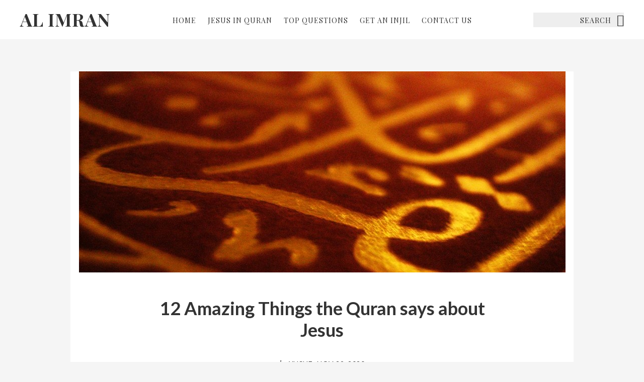

--- FILE ---
content_type: text/html; charset=UTF-8
request_url: https://www.alimran.net/what-the-quran-says-about-isa/
body_size: 16471
content:
<!DOCTYPE html>
<html lang="en-US">
<head >
<meta charset="UTF-8" />
<meta name="viewport" content="width=device-width, initial-scale=1" />
<title>12 Amazing Things the Quran says about Jesus</title>
<meta name='robots' content='max-image-preview:large' />
	<style>img:is([sizes="auto" i], [sizes^="auto," i]) { contain-intrinsic-size: 3000px 1500px }</style>
	<link rel='dns-prefetch' href='//fonts.googleapis.com' />
<link rel='dns-prefetch' href='//code.ionicframework.com' />
<link href="https://fonts.googleapis.com" rel='preconnect' />
<link href='//fonts.gstatic.com' crossorigin='' rel='preconnect' />
<link rel="alternate" type="application/rss+xml" title="Al Imran &raquo; Feed" href="https://www.alimran.net/feed/" />
<link rel="alternate" type="application/rss+xml" title="Al Imran &raquo; Comments Feed" href="https://www.alimran.net/comments/feed/" />
<link rel="alternate" type="application/rss+xml" title="Al Imran &raquo; 12 Amazing Things the Quran says about Jesus Comments Feed" href="https://www.alimran.net/what-the-quran-says-about-isa/feed/" />
		<style>
			.lazyload,
			.lazyloading {
				max-width: 100%;
			}
		</style>
		<link rel="canonical" href="https://www.alimran.net/what-the-quran-says-about-isa/" />
<link rel='stylesheet' id='sdm-styles-css' href='https://www.alimran.net/wp-content/plugins/simple-download-monitor/css/sdm_wp_styles.css?ver=6.8.3' type='text/css' media='all' />
<link rel='stylesheet' id='no-sidebar-pro-css' href='https://www.alimran.net/wp-content/themes/no-sidebar-pro/style.css?ver=1.0.2' type='text/css' media='all' />
<link rel='stylesheet' id='wp-block-library-css' href='https://www.alimran.net/wp-includes/css/dist/block-library/style.min.css?ver=6.8.3' type='text/css' media='all' />
<style id='classic-theme-styles-inline-css' type='text/css'>
/*! This file is auto-generated */
.wp-block-button__link{color:#fff;background-color:#32373c;border-radius:9999px;box-shadow:none;text-decoration:none;padding:calc(.667em + 2px) calc(1.333em + 2px);font-size:1.125em}.wp-block-file__button{background:#32373c;color:#fff;text-decoration:none}
</style>
<style id='global-styles-inline-css' type='text/css'>
:root{--wp--preset--aspect-ratio--square: 1;--wp--preset--aspect-ratio--4-3: 4/3;--wp--preset--aspect-ratio--3-4: 3/4;--wp--preset--aspect-ratio--3-2: 3/2;--wp--preset--aspect-ratio--2-3: 2/3;--wp--preset--aspect-ratio--16-9: 16/9;--wp--preset--aspect-ratio--9-16: 9/16;--wp--preset--color--black: #000000;--wp--preset--color--cyan-bluish-gray: #abb8c3;--wp--preset--color--white: #ffffff;--wp--preset--color--pale-pink: #f78da7;--wp--preset--color--vivid-red: #cf2e2e;--wp--preset--color--luminous-vivid-orange: #ff6900;--wp--preset--color--luminous-vivid-amber: #fcb900;--wp--preset--color--light-green-cyan: #7bdcb5;--wp--preset--color--vivid-green-cyan: #00d084;--wp--preset--color--pale-cyan-blue: #8ed1fc;--wp--preset--color--vivid-cyan-blue: #0693e3;--wp--preset--color--vivid-purple: #9b51e0;--wp--preset--gradient--vivid-cyan-blue-to-vivid-purple: linear-gradient(135deg,rgba(6,147,227,1) 0%,rgb(155,81,224) 100%);--wp--preset--gradient--light-green-cyan-to-vivid-green-cyan: linear-gradient(135deg,rgb(122,220,180) 0%,rgb(0,208,130) 100%);--wp--preset--gradient--luminous-vivid-amber-to-luminous-vivid-orange: linear-gradient(135deg,rgba(252,185,0,1) 0%,rgba(255,105,0,1) 100%);--wp--preset--gradient--luminous-vivid-orange-to-vivid-red: linear-gradient(135deg,rgba(255,105,0,1) 0%,rgb(207,46,46) 100%);--wp--preset--gradient--very-light-gray-to-cyan-bluish-gray: linear-gradient(135deg,rgb(238,238,238) 0%,rgb(169,184,195) 100%);--wp--preset--gradient--cool-to-warm-spectrum: linear-gradient(135deg,rgb(74,234,220) 0%,rgb(151,120,209) 20%,rgb(207,42,186) 40%,rgb(238,44,130) 60%,rgb(251,105,98) 80%,rgb(254,248,76) 100%);--wp--preset--gradient--blush-light-purple: linear-gradient(135deg,rgb(255,206,236) 0%,rgb(152,150,240) 100%);--wp--preset--gradient--blush-bordeaux: linear-gradient(135deg,rgb(254,205,165) 0%,rgb(254,45,45) 50%,rgb(107,0,62) 100%);--wp--preset--gradient--luminous-dusk: linear-gradient(135deg,rgb(255,203,112) 0%,rgb(199,81,192) 50%,rgb(65,88,208) 100%);--wp--preset--gradient--pale-ocean: linear-gradient(135deg,rgb(255,245,203) 0%,rgb(182,227,212) 50%,rgb(51,167,181) 100%);--wp--preset--gradient--electric-grass: linear-gradient(135deg,rgb(202,248,128) 0%,rgb(113,206,126) 100%);--wp--preset--gradient--midnight: linear-gradient(135deg,rgb(2,3,129) 0%,rgb(40,116,252) 100%);--wp--preset--font-size--small: 13px;--wp--preset--font-size--medium: 20px;--wp--preset--font-size--large: 36px;--wp--preset--font-size--x-large: 42px;--wp--preset--spacing--20: 0.44rem;--wp--preset--spacing--30: 0.67rem;--wp--preset--spacing--40: 1rem;--wp--preset--spacing--50: 1.5rem;--wp--preset--spacing--60: 2.25rem;--wp--preset--spacing--70: 3.38rem;--wp--preset--spacing--80: 5.06rem;--wp--preset--shadow--natural: 6px 6px 9px rgba(0, 0, 0, 0.2);--wp--preset--shadow--deep: 12px 12px 50px rgba(0, 0, 0, 0.4);--wp--preset--shadow--sharp: 6px 6px 0px rgba(0, 0, 0, 0.2);--wp--preset--shadow--outlined: 6px 6px 0px -3px rgba(255, 255, 255, 1), 6px 6px rgba(0, 0, 0, 1);--wp--preset--shadow--crisp: 6px 6px 0px rgba(0, 0, 0, 1);}:where(.is-layout-flex){gap: 0.5em;}:where(.is-layout-grid){gap: 0.5em;}body .is-layout-flex{display: flex;}.is-layout-flex{flex-wrap: wrap;align-items: center;}.is-layout-flex > :is(*, div){margin: 0;}body .is-layout-grid{display: grid;}.is-layout-grid > :is(*, div){margin: 0;}:where(.wp-block-columns.is-layout-flex){gap: 2em;}:where(.wp-block-columns.is-layout-grid){gap: 2em;}:where(.wp-block-post-template.is-layout-flex){gap: 1.25em;}:where(.wp-block-post-template.is-layout-grid){gap: 1.25em;}.has-black-color{color: var(--wp--preset--color--black) !important;}.has-cyan-bluish-gray-color{color: var(--wp--preset--color--cyan-bluish-gray) !important;}.has-white-color{color: var(--wp--preset--color--white) !important;}.has-pale-pink-color{color: var(--wp--preset--color--pale-pink) !important;}.has-vivid-red-color{color: var(--wp--preset--color--vivid-red) !important;}.has-luminous-vivid-orange-color{color: var(--wp--preset--color--luminous-vivid-orange) !important;}.has-luminous-vivid-amber-color{color: var(--wp--preset--color--luminous-vivid-amber) !important;}.has-light-green-cyan-color{color: var(--wp--preset--color--light-green-cyan) !important;}.has-vivid-green-cyan-color{color: var(--wp--preset--color--vivid-green-cyan) !important;}.has-pale-cyan-blue-color{color: var(--wp--preset--color--pale-cyan-blue) !important;}.has-vivid-cyan-blue-color{color: var(--wp--preset--color--vivid-cyan-blue) !important;}.has-vivid-purple-color{color: var(--wp--preset--color--vivid-purple) !important;}.has-black-background-color{background-color: var(--wp--preset--color--black) !important;}.has-cyan-bluish-gray-background-color{background-color: var(--wp--preset--color--cyan-bluish-gray) !important;}.has-white-background-color{background-color: var(--wp--preset--color--white) !important;}.has-pale-pink-background-color{background-color: var(--wp--preset--color--pale-pink) !important;}.has-vivid-red-background-color{background-color: var(--wp--preset--color--vivid-red) !important;}.has-luminous-vivid-orange-background-color{background-color: var(--wp--preset--color--luminous-vivid-orange) !important;}.has-luminous-vivid-amber-background-color{background-color: var(--wp--preset--color--luminous-vivid-amber) !important;}.has-light-green-cyan-background-color{background-color: var(--wp--preset--color--light-green-cyan) !important;}.has-vivid-green-cyan-background-color{background-color: var(--wp--preset--color--vivid-green-cyan) !important;}.has-pale-cyan-blue-background-color{background-color: var(--wp--preset--color--pale-cyan-blue) !important;}.has-vivid-cyan-blue-background-color{background-color: var(--wp--preset--color--vivid-cyan-blue) !important;}.has-vivid-purple-background-color{background-color: var(--wp--preset--color--vivid-purple) !important;}.has-black-border-color{border-color: var(--wp--preset--color--black) !important;}.has-cyan-bluish-gray-border-color{border-color: var(--wp--preset--color--cyan-bluish-gray) !important;}.has-white-border-color{border-color: var(--wp--preset--color--white) !important;}.has-pale-pink-border-color{border-color: var(--wp--preset--color--pale-pink) !important;}.has-vivid-red-border-color{border-color: var(--wp--preset--color--vivid-red) !important;}.has-luminous-vivid-orange-border-color{border-color: var(--wp--preset--color--luminous-vivid-orange) !important;}.has-luminous-vivid-amber-border-color{border-color: var(--wp--preset--color--luminous-vivid-amber) !important;}.has-light-green-cyan-border-color{border-color: var(--wp--preset--color--light-green-cyan) !important;}.has-vivid-green-cyan-border-color{border-color: var(--wp--preset--color--vivid-green-cyan) !important;}.has-pale-cyan-blue-border-color{border-color: var(--wp--preset--color--pale-cyan-blue) !important;}.has-vivid-cyan-blue-border-color{border-color: var(--wp--preset--color--vivid-cyan-blue) !important;}.has-vivid-purple-border-color{border-color: var(--wp--preset--color--vivid-purple) !important;}.has-vivid-cyan-blue-to-vivid-purple-gradient-background{background: var(--wp--preset--gradient--vivid-cyan-blue-to-vivid-purple) !important;}.has-light-green-cyan-to-vivid-green-cyan-gradient-background{background: var(--wp--preset--gradient--light-green-cyan-to-vivid-green-cyan) !important;}.has-luminous-vivid-amber-to-luminous-vivid-orange-gradient-background{background: var(--wp--preset--gradient--luminous-vivid-amber-to-luminous-vivid-orange) !important;}.has-luminous-vivid-orange-to-vivid-red-gradient-background{background: var(--wp--preset--gradient--luminous-vivid-orange-to-vivid-red) !important;}.has-very-light-gray-to-cyan-bluish-gray-gradient-background{background: var(--wp--preset--gradient--very-light-gray-to-cyan-bluish-gray) !important;}.has-cool-to-warm-spectrum-gradient-background{background: var(--wp--preset--gradient--cool-to-warm-spectrum) !important;}.has-blush-light-purple-gradient-background{background: var(--wp--preset--gradient--blush-light-purple) !important;}.has-blush-bordeaux-gradient-background{background: var(--wp--preset--gradient--blush-bordeaux) !important;}.has-luminous-dusk-gradient-background{background: var(--wp--preset--gradient--luminous-dusk) !important;}.has-pale-ocean-gradient-background{background: var(--wp--preset--gradient--pale-ocean) !important;}.has-electric-grass-gradient-background{background: var(--wp--preset--gradient--electric-grass) !important;}.has-midnight-gradient-background{background: var(--wp--preset--gradient--midnight) !important;}.has-small-font-size{font-size: var(--wp--preset--font-size--small) !important;}.has-medium-font-size{font-size: var(--wp--preset--font-size--medium) !important;}.has-large-font-size{font-size: var(--wp--preset--font-size--large) !important;}.has-x-large-font-size{font-size: var(--wp--preset--font-size--x-large) !important;}
:where(.wp-block-post-template.is-layout-flex){gap: 1.25em;}:where(.wp-block-post-template.is-layout-grid){gap: 1.25em;}
:where(.wp-block-columns.is-layout-flex){gap: 2em;}:where(.wp-block-columns.is-layout-grid){gap: 2em;}
:root :where(.wp-block-pullquote){font-size: 1.5em;line-height: 1.6;}
</style>
<link rel='stylesheet' id='vscf-style-css' href='https://www.alimran.net/wp-content/plugins/very-simple-contact-form/css/vscf-style.min.css?ver=17.8' type='text/css' media='all' />
<link rel='stylesheet' id='google-fonts-css' href='//fonts.googleapis.com/css?family=Lato%3A400%2C400italic%2C700%7COswald%3A300%7CPlayfair+Display%3A400%2C400italic%2C700&#038;ver=1.0.2' type='text/css' media='all' />
<link rel='stylesheet' id='ionicons-css' href='//code.ionicframework.com/ionicons/2.0.1/css/ionicons.min.css?ver=1.0.2' type='text/css' media='all' />
<link rel='stylesheet' id='simple-social-icons-font-css' href='https://www.alimran.net/wp-content/plugins/simple-social-icons/css/style.css?ver=3.0.2' type='text/css' media='all' />
<script type="text/javascript" src="https://www.alimran.net/wp-includes/js/jquery/jquery.min.js?ver=3.7.1" id="jquery-core-js"></script>
<script type="text/javascript" src="https://www.alimran.net/wp-includes/js/jquery/jquery-migrate.min.js?ver=3.4.1" id="jquery-migrate-js"></script>
<script type="text/javascript" id="sdm-scripts-js-extra">
/* <![CDATA[ */
var sdm_ajax_script = {"ajaxurl":"https:\/\/www.alimran.net\/wp-admin\/admin-ajax.php"};
/* ]]> */
</script>
<script type="text/javascript" src="https://www.alimran.net/wp-content/plugins/simple-download-monitor/js/sdm_wp_scripts.js?ver=6.8.3" id="sdm-scripts-js"></script>
<link rel="https://api.w.org/" href="https://www.alimran.net/wp-json/" /><link rel="alternate" title="JSON" type="application/json" href="https://www.alimran.net/wp-json/wp/v2/posts/20" /><link rel="EditURI" type="application/rsd+xml" title="RSD" href="https://www.alimran.net/xmlrpc.php?rsd" />
<link rel="alternate" title="oEmbed (JSON)" type="application/json+oembed" href="https://www.alimran.net/wp-json/oembed/1.0/embed?url=https%3A%2F%2Fwww.alimran.net%2Fwhat-the-quran-says-about-isa%2F" />
<link rel="alternate" title="oEmbed (XML)" type="text/xml+oembed" href="https://www.alimran.net/wp-json/oembed/1.0/embed?url=https%3A%2F%2Fwww.alimran.net%2Fwhat-the-quran-says-about-isa%2F&#038;format=xml" />
		<script>
			document.documentElement.className = document.documentElement.className.replace('no-js', 'js');
		</script>
				<style>
			.no-js img.lazyload {
				display: none;
			}

			figure.wp-block-image img.lazyloading {
				min-width: 150px;
			}

			.lazyload,
			.lazyloading {
				--smush-placeholder-width: 100px;
				--smush-placeholder-aspect-ratio: 1/1;
				width: var(--smush-image-width, var(--smush-placeholder-width)) !important;
				aspect-ratio: var(--smush-image-aspect-ratio, var(--smush-placeholder-aspect-ratio)) !important;
			}

						.lazyload, .lazyloading {
				opacity: 0;
			}

			.lazyloaded {
				opacity: 1;
				transition: opacity 400ms;
				transition-delay: 0ms;
			}

					</style>
		<link rel="icon" href="https://www.alimran.net/wp-content/themes/no-sidebar-pro/images/favicon.ico" />
<link rel="pingback" href="https://www.alimran.net/xmlrpc.php" />
<!-- Google tag (gtag.js) -->
<script async src="https://www.googletagmanager.com/gtag/js?id=UA-5433434-1"></script>
<script>
  window.dataLayer = window.dataLayer || [];
  function gtag(){dataLayer.push(arguments);}
  gtag('js', new Date());

  gtag('config', 'UA-5433434-1');
</script>
		<style type="text/css" id="wp-custom-css">
			.wp-block-quote {
	background-color: #eee;
	padding: 30px 50px;
	margin: 10px 0 30px; 0;
	text-decoration: none;
	font-style: normal;
}		</style>
		</head>
<body class="wp-singular post-template-default single single-post postid-20 single-format-standard wp-theme-genesis wp-child-theme-no-sidebar-pro header-full-width full-width-content genesis-breadcrumbs-hidden" itemscope itemtype="https://schema.org/WebPage"><div class="site-container"><ul class="genesis-skip-link"><li><a href="#genesis-nav-primary" class="screen-reader-shortcut"> Skip to primary navigation</a></li><li><a href="#genesis-content" class="screen-reader-shortcut"> Skip to main content</a></li></ul><header class="site-header" itemscope itemtype="https://schema.org/WPHeader"><div class="wrap"><div class="title-area"><p class="site-title" itemprop="headline"><a href="https://www.alimran.net/">Al Imran</a></p><p class="site-description" itemprop="description">Jesus (Isa) in the Quran | Why Muslims should read the Injil and follow the teachings of Jesus</p></div><nav class="nav-primary" aria-label="Main" itemscope itemtype="https://schema.org/SiteNavigationElement" id="genesis-nav-primary"><div class="wrap"><ul id="menu-main-nav-menu" class="menu genesis-nav-menu menu-primary js-superfish"><li id="menu-item-817" class="menu-item menu-item-type-custom menu-item-object-custom menu-item-817"><a href="/" itemprop="url"><span itemprop="name">Home</span></a></li>
<li id="menu-item-87" class="menu-item menu-item-type-taxonomy menu-item-object-category current-post-ancestor current-menu-parent current-post-parent menu-item-87"><a href="https://www.alimran.net/category/jesus-in-the-quran/" itemprop="url"><span itemprop="name">Jesus in Quran</span></a></li>
<li id="menu-item-88" class="menu-item menu-item-type-taxonomy menu-item-object-category current-post-ancestor current-menu-parent current-post-parent menu-item-88"><a href="https://www.alimran.net/category/most-asked-questions/" itemprop="url"><span itemprop="name">Top Questions</span></a></li>
<li id="menu-item-90" class="menu-item menu-item-type-post_type menu-item-object-page menu-item-90"><a href="https://www.alimran.net/injil/" itemprop="url"><span itemprop="name">Get an Injil</span></a></li>
<li id="menu-item-814" class="menu-item menu-item-type-post_type menu-item-object-page menu-item-814"><a href="https://www.alimran.net/contact/" itemprop="url"><span itemprop="name">Contact us</span></a></li>
</ul></div></nav><form class="search-form" method="get" action="https://www.alimran.net/" role="search" itemprop="potentialAction" itemscope itemtype="https://schema.org/SearchAction"><label class="search-form-label screen-reader-text" for="searchform-1">Search</label><input class="search-form-input" type="search" name="s" id="searchform-1" placeholder="Search" itemprop="query-input"><input class="search-form-submit" type="submit" value="Search"><meta content="https://www.alimran.net/?s={s}" itemprop="target"></form></div></header><div class="site-inner"><div class="content-sidebar-wrap"><main class="content" id="genesis-content"><article class="post-20 post type-post status-publish format-standard has-post-thumbnail category-jesus-in-the-quran category-most-asked-questions tag-die tag-hadith tag-isas-birth tag-jesus tag-kalimatullah tag-masih tag-prophet tag-quran entry" aria-label="12 Amazing Things the Quran says about Jesus" itemscope itemtype="https://schema.org/CreativeWork"><div class="featured-image"><img src="https://www.alimran.net/wp-content/uploads/2011/03/2diodqs-e1372058617512-967x400.jpg" alt="12 Amazing Things the Quran says about Jesus" loading="lazy" /></div><header class="entry-header"><h1 class="entry-title" itemprop="headline">12 Amazing Things the Quran says about Jesus</h1>
<p class="entry-meta"><span class="by">by</span> <span class="entry-author" itemprop="author" itemscope itemtype="https://schema.org/Person"><a href="https://www.alimran.net/author/zadmin/" class="entry-author-link" rel="author" itemprop="url"><span class="entry-author-name" itemprop="name">Yusuf</span></a></span> &middot; <time class="entry-time" itemprop="datePublished" datetime="2020-11-29T23:23:00+00:00">Nov 29, 2020</time> </p></header><div class="entry-content" itemprop="text">
<p class="has-medium-font-size">This seems to be a question everyone is curious about. Yet few take the time to search the words of the Quran or even Injil or Zaboor, which tells some things about Jesus also. So let&#8217;s take a look at 12 interesting things the Quran tells us about Jesus:</p>



<h2 class="wp-block-heading"><strong>1. Jesus was the only person to be born of a virgin, distinguished from all humans and prophets:</strong></h2>



<blockquote class="wp-block-quote is-layout-flow wp-block-quote-is-layout-flow">
<p>She said, How shall I have a son, whom no mortal has touched, neither have I been unchaste. He said, Even so thy Lord has said: Easy is that for Me; and that We may appoint him a sign unto men and a mercy from Us. It is a thing determined.</p>
<cite>&#8211; Sura Miriam 20 and 21</cite></blockquote>



<h2 class="wp-block-heading"><strong>2. Jesus&nbsp;is different from all other prophets as he is the Kalimatullah (Word of Allah)</strong></h2>



<blockquote class="wp-block-quote is-layout-flow wp-block-quote-is-layout-flow">
<p>The Messiah, Isa son of Mary, Allah&#8217;s Messenger, and His Word…</p>
<cite>&#8211; Sura The Women 171; Sura al Imran 40</cite></blockquote>



<h2 class="wp-block-heading"><strong>3. Jesus was born from the spirit of Allah; for this reason He did not need a traditional, genetic birth.</strong></h2>



<blockquote class="wp-block-quote is-layout-flow wp-block-quote-is-layout-flow">
<p>The Masih, Isa Son of Mary, Allah&#8217;s Messenger, and His Word that He committed to Mary, and a Spirit from Him.</p>
<cite>&#8211; Sura The Women 169</cite></blockquote>



<h2 class="wp-block-heading"><strong>4. Jesus spoke while in the cradle</strong>.</h2>



<blockquote class="wp-block-quote is-layout-flow wp-block-quote-is-layout-flow">
<p>[Jesus, the baby] said, &#8220;Indeed, I am the servant of Allah . He has given me the Scripture and made me a prophet&#8230;</p>
<cite>&#8211; Sura Miriam 19:30</cite></blockquote>



<p>Also, the Quran tells us that Christ needed no one to teach Him anything, not even how to speak.</p>



<blockquote class="wp-block-quote is-layout-flow wp-block-quote-is-layout-flow">
<p>Who hath directed the spirit of the Lord, or being His counselor hath taught Him knowledge and showed to Him the way of understanding.</p>
<cite>&#8211; Isaiah 40:1,13-14</cite></blockquote>



<h2 class="wp-block-heading"><strong>5. Jesus&nbsp;was the only perfect prophet.</strong> </h2>



<p>All other prophets have sinned. Even though this not a popular viewpoint, their actions and sins were mentioned in both the Quran and Taurat. Isa was the only sinless one.</p>



<blockquote class="wp-block-quote is-layout-flow wp-block-quote-is-layout-flow">
<p>Highly honored shall He (Isa) be in this world and the next.</p>
<cite>&#8211; Sura al Imran 45</cite></blockquote>



<p>Also, the influential Arab writer and imam Al-Bukhari taught about the perfection of Prophet Jesus:</p>



<blockquote class="wp-block-quote is-layout-flow wp-block-quote-is-layout-flow">
<p>Satan pokes with his finger the side of every human at birth, except Jesus, son of Mary; when he went to poke Him, he poked the curtain.</p>
<cite>&#8211; Hadith of Sahih Bukhari Vol 4, Book 54</cite></blockquote>



<h2 class="wp-block-heading"><strong>6. Jesus&nbsp;was distinguished from all other prophets because, through Allah, he gave life:</strong></h2>



<blockquote class="wp-block-quote is-layout-flow wp-block-quote-is-layout-flow">
<p>I will create for you out of clay as the likeness of a bird; then I will breathe into it and it will be a bird.</p>
<cite>&#8211; Sura al Imran 42</cite></blockquote>



<h2 class="wp-block-heading"><strong>7. Only Jesus could know other men&#8217;s secrets</strong></h2>



<blockquote class="wp-block-quote is-layout-flow wp-block-quote-is-layout-flow">
<p>I will inform you too of what things you eat, and what you treasure up in your houses. Surely, in that is a sign for you if you are believers.</p>
<cite>&#8211; Sura Al Imran 48</cite></blockquote>



<h2 class="wp-block-heading"><strong>8. Jesus&nbsp;performed miracles and signs which no other prophet could.</strong></h2>



<blockquote class="wp-block-quote is-layout-flow wp-block-quote-is-layout-flow">
<p>And I will also heal the blind and the leper…</p>
<cite>&#8211; Sura Al Imran 48</cite></blockquote>



<h2 class="wp-block-heading"><strong>9. Only Jesus&nbsp;could raise the dead</strong>.</h2>



<blockquote class="wp-block-quote is-layout-flow wp-block-quote-is-layout-flow">
<p>And I will bring life to the dead…</p>
<cite>-Sura al Imran 48 &amp; Sura The Table 110</cite></blockquote>



<p><em>(The Injil also tells the story of Jesus raising Lazarus after he had been dead several days)</em></p>



<h2 class="wp-block-heading"><strong>10. Only Jesus received the honored title of Masih</strong> <strong>(i.e. the chosen one).</strong></h2>



<blockquote class="wp-block-quote is-layout-flow wp-block-quote-is-layout-flow">
<p>The Masih, Isa son of Miriam, was Allah&#8217;s Messenger, and His Word committed to Miriam…</p>
<cite>&#8211; Sura The Women 169</cite></blockquote>



<p>The Taurat made known the real identity of the Masih, saying:</p>



<blockquote class="wp-block-quote is-layout-flow wp-block-quote-is-layout-flow">
<p>Behold the days come, says the Lord, that I will raise unto Dawud a righteous Branch, and a King shall reign and prosper, and shall execute judgement and justice in the earth… and this is the name whereby He shall be called: THE LORD OUR RIGHTEOUSNESS.</p>
<cite>&#8211; Jeremiah 23:5-6</cite></blockquote>



<h2 class="wp-block-heading"><strong>11. Jesus&nbsp;was a Sign and Mercy from Allah</strong></h2>



<p>As it is clearly written in the Quran, Allah appointed Isa Al-Masih as the “Sign” and “Mercy” for humanity.&nbsp;&nbsp;</p>



<blockquote class="wp-block-quote is-layout-flow wp-block-quote-is-layout-flow">
<blockquote class="wp-block-quote is-layout-flow wp-block-quote-is-layout-flow">
<p><strong>“. . . Thy Lord saith, ‘That is easy for Me: and (We wish) to appoint him&nbsp;</strong>[Isa]<strong>&nbsp;as a Sign unto men and a Mercy from Us. It is a matter (so) decreed’”</strong>.</p>
</blockquote>
<cite>&#8211; Suran Maryam 19:21</cite></blockquote>



<p>Also, Everyone is commanded to fear Allah and obey Isa.&nbsp;</p>



<blockquote class="wp-block-quote is-layout-flow wp-block-quote-is-layout-flow">
<p><strong>“(I have come to you), to attest the Law which was before me. . . I have come to you with a Sign from your Lord. So fear Allah, and obey me”</strong></p>
<cite>_ Quran 3:50</cite></blockquote>



<h2 class="wp-block-heading"><strong>12. Only Jesus would die&#8230; and predict that he would also come back to life!</strong></h2>



<blockquote class="wp-block-quote is-layout-flow wp-block-quote-is-layout-flow">
<p>I will cause thee to die, and I will raise thee to Me, and I will purify thee of those who believe not. I will set thy followers above the unbelievers till the resurrection Day</p>
<cite>&#8211; Sura al Imran 55</cite></blockquote>



<p>Those were some amazing ayats.</p>



<p>Of course, we also know that Jesus will come to this world to judge the living and the dead.</p>



<p>The scholar Al-Bukhari confirmed this fact, saying:</p>



<blockquote class="wp-block-quote is-layout-flow wp-block-quote-is-layout-flow">
<p>The Last Hour will not come until the Son of Mary come down as the just Judge.</p>
</blockquote>
<!--<rdf:RDF xmlns:rdf="http://www.w3.org/1999/02/22-rdf-syntax-ns#"
			xmlns:dc="http://purl.org/dc/elements/1.1/"
			xmlns:trackback="http://madskills.com/public/xml/rss/module/trackback/">
		<rdf:Description rdf:about="https://www.alimran.net/what-the-quran-says-about-isa/"
    dc:identifier="https://www.alimran.net/what-the-quran-says-about-isa/"
    dc:title="12 Amazing Things the Quran says about Jesus"
    trackback:ping="https://www.alimran.net/what-the-quran-says-about-isa/trackback/" />
</rdf:RDF>-->
</div><footer class="entry-footer"><p class="entry-meta"><span class="entry-categories">Filed Under: <a href="https://www.alimran.net/category/jesus-in-the-quran/" rel="category tag">Jesus in the Quran</a>, <a href="https://www.alimran.net/category/most-asked-questions/" rel="category tag">Most Asked Questions</a></span> <span class="entry-tags">Tagged With: <a href="https://www.alimran.net/tag/die/" rel="tag">die</a>, <a href="https://www.alimran.net/tag/hadith/" rel="tag">hadith</a>, <a href="https://www.alimran.net/tag/isas-birth/" rel="tag">Isa's birth</a>, <a href="https://www.alimran.net/tag/jesus/" rel="tag">Jesus</a>, <a href="https://www.alimran.net/tag/kalimatullah/" rel="tag">Kalimatullah</a>, <a href="https://www.alimran.net/tag/masih/" rel="tag">Masih</a>, <a href="https://www.alimran.net/tag/prophet/" rel="tag">prophet</a>, <a href="https://www.alimran.net/tag/quran/" rel="tag">quran</a></span></p></footer></article><div class="after-entry fadein hidden"><section id="search-2" class="widget widget_search"><div class="widget-wrap"><h3 class="widgettitle widget-title">Search</h3>
<form class="search-form" method="get" action="https://www.alimran.net/" role="search" itemprop="potentialAction" itemscope itemtype="https://schema.org/SearchAction"><label class="search-form-label screen-reader-text" for="searchform-2">Search</label><input class="search-form-input" type="search" name="s" id="searchform-2" placeholder="Search" itemprop="query-input"><input class="search-form-submit" type="submit" value="Search"><meta content="https://www.alimran.net/?s={s}" itemprop="target"></form></div></section>
</div><h2 class="screen-reader-text">Reader Interactions</h2><div class="entry-comments" id="comments"><h3>Comments</h3><ol class="comment-list">
	<li class="comment even thread-even depth-1" id="comment-21">
	<article id="article-comment-21" itemprop="comment" itemscope itemtype="https://schema.org/Comment">

		
		<header class="comment-header">
			<p class="comment-author" itemprop="author" itemscope itemtype="https://schema.org/Person">
				<img alt='' src='https://www.alimran.net/wp-content/wphb-cache/gravatar/c9e/c9e350028a80aa1a0314a526c6f10b5fx108.jpg' srcset='https://www.alimran.net/wp-content/wphb-cache/gravatar/c9e/c9e350028a80aa1a0314a526c6f10b5fx216.jpg 2x' class='avatar avatar-108 photo' height='108' width='108' decoding='async' loading='lazy' /><span class="comment-author-name" itemprop="name">mumtaz</span> <span class="says">says</span>			</p>

			<p class="comment-meta"><time class="comment-time" datetime="2008-07-22T02:43:31+00:00" itemprop="datePublished"><a class="comment-time-link" href="https://www.alimran.net/what-the-quran-says-about-isa/#comment-21" itemprop="url">July 22, 2008 at 2:43 am</a></time></p>		</header>

		<div class="comment-content" itemprop="text">
			
			<p>In your quote from the Quran, surely you mean that Mariyam said she was not &#8220;unchaste&#8221; rather than that she was not &#8220;unchased&#8221;.  </p>
<p>&#8220;Chaste&#8221; means &#8216;Morally pure in thought or conduct; decent and modest. Not having experienced sexual intercourse; virginal&#8217;.<br />
&#8220;Chased&#8221; could mean &#8216;sought after&#8217; or &#8216;desirable&#8217;.</p>
<p>Trivial, perhaps, but goes to show what can happen with translations!</p>
		</div>

		<div class="comment-reply"><a rel="nofollow" class="comment-reply-link" href="https://www.alimran.net/what-the-quran-says-about-isa/?replytocom=21#respond" data-commentid="21" data-postid="20" data-belowelement="article-comment-21" data-respondelement="respond" data-replyto="Reply to mumtaz" aria-label="Reply to mumtaz">Reply</a></div>
		
	</article>
	</li><!-- #comment-## -->

	<li class="comment byuser comment-author-zadmin bypostauthor odd alt thread-odd thread-alt depth-1" id="comment-22">
	<article id="article-comment-22" itemprop="comment" itemscope itemtype="https://schema.org/Comment">

		
		<header class="comment-header">
			<p class="comment-author" itemprop="author" itemscope itemtype="https://schema.org/Person">
				<img alt='' src='https://www.alimran.net/wp-content/wphb-cache/gravatar/101/1015a39f7fd75a81e29490d3829249c9x108.jpg' srcset='https://www.alimran.net/wp-content/wphb-cache/gravatar/101/1015a39f7fd75a81e29490d3829249c9x216.jpg 2x' class='avatar avatar-108 photo' height='108' width='108' loading='lazy' decoding='async'/><span class="comment-author-name" itemprop="name">admin</span> <span class="says">says</span>			</p>

			<p class="comment-meta"><time class="comment-time" datetime="2008-08-27T22:47:07+00:00" itemprop="datePublished"><a class="comment-time-link" href="https://www.alimran.net/what-the-quran-says-about-isa/#comment-22" itemprop="url">August 27, 2008 at 10:47 pm</a></time></p>		</header>

		<div class="comment-content" itemprop="text">
			
			<p>Corrected it just now. Thanks Mumtaz.</p>
<p>The mistake must be that we copied the Surah entry from the page onto our computer and the spell-checker chose the word it thought was best.</p>
<p>Our apologies and many thanks for correcting our spelling!</p>
		</div>

		<div class="comment-reply"><a rel="nofollow" class="comment-reply-link" href="https://www.alimran.net/what-the-quran-says-about-isa/?replytocom=22#respond" data-commentid="22" data-postid="20" data-belowelement="article-comment-22" data-respondelement="respond" data-replyto="Reply to admin" aria-label="Reply to admin">Reply</a></div>
		
	</article>
	</li><!-- #comment-## -->

	<li class="comment even thread-even depth-1" id="comment-23">
	<article id="article-comment-23" itemprop="comment" itemscope itemtype="https://schema.org/Comment">

		
		<header class="comment-header">
			<p class="comment-author" itemprop="author" itemscope itemtype="https://schema.org/Person">
				<img alt='' src='https://www.alimran.net/wp-content/wphb-cache/gravatar/287/287e1c724c25ab6497405efd4f20152dx108.jpg' srcset='https://www.alimran.net/wp-content/wphb-cache/gravatar/287/287e1c724c25ab6497405efd4f20152dx216.jpg 2x' class='avatar avatar-108 photo' height='108' width='108' loading='lazy' decoding='async'/><span class="comment-author-name" itemprop="name"><a href="http://maryamnor" class="comment-author-link" rel="external nofollow" itemprop="url">eli tenn</a></span> <span class="says">says</span>			</p>

			<p class="comment-meta"><time class="comment-time" datetime="2008-11-02T09:52:58+00:00" itemprop="datePublished"><a class="comment-time-link" href="https://www.alimran.net/what-the-quran-says-about-isa/#comment-23" itemprop="url">November 2, 2008 at 9:52 am</a></time></p>		</header>

		<div class="comment-content" itemprop="text">
			
			<p>this is very interisting .. i allways knew that there is a siecrt<br />
to this world and this could be the begening..  i would like<br />
too know more??????? ? if what i came up with is right well<br />
this world should be totally defernent from what it is.<br />
i realy am greatfull for u been u hope to see more of u.</p>
		</div>

		<div class="comment-reply"><a rel="nofollow" class="comment-reply-link" href="https://www.alimran.net/what-the-quran-says-about-isa/?replytocom=23#respond" data-commentid="23" data-postid="20" data-belowelement="article-comment-23" data-respondelement="respond" data-replyto="Reply to eli tenn" aria-label="Reply to eli tenn">Reply</a></div>
		
	</article>
	</li><!-- #comment-## -->

	<li class="comment odd alt thread-odd thread-alt depth-1" id="comment-1228">
	<article id="article-comment-1228" itemprop="comment" itemscope itemtype="https://schema.org/Comment">

		
		<header class="comment-header">
			<p class="comment-author" itemprop="author" itemscope itemtype="https://schema.org/Person">
				<img alt='' src='https://www.alimran.net/wp-content/wphb-cache/gravatar/e25/e256ab504d68539a5ea20e3dcf5d4fcfx108.jpg' srcset='https://www.alimran.net/wp-content/wphb-cache/gravatar/e25/e256ab504d68539a5ea20e3dcf5d4fcfx216.jpg 2x' class='avatar avatar-108 photo' height='108' width='108' loading='lazy' decoding='async'/><span class="comment-author-name" itemprop="name"><a href="https://www.alimran.net/what-the-quran-says-about-isa/" class="comment-author-link" rel="external nofollow" itemprop="url">Me</a></span> <span class="says">says</span>			</p>

			<p class="comment-meta"><time class="comment-time" datetime="2014-12-24T12:29:30+00:00" itemprop="datePublished"><a class="comment-time-link" href="https://www.alimran.net/what-the-quran-says-about-isa/#comment-1228" itemprop="url">December 24, 2014 at 12:29 pm</a></time></p>		</header>

		<div class="comment-content" itemprop="text">
			
			<p>This was very helpful thank you.this is very interesting .. i always knew that there is a secret<br />
to this world and this could be the beginning.. i would like<br />
too know more??????? ? if what i came up with is right well<br />
this world should be totally defernent from what it is.<br />
i really am great full for u been u hope to see more of u.</p>
		</div>

		<div class="comment-reply"><a rel="nofollow" class="comment-reply-link" href="https://www.alimran.net/what-the-quran-says-about-isa/?replytocom=1228#respond" data-commentid="1228" data-postid="20" data-belowelement="article-comment-1228" data-respondelement="respond" data-replyto="Reply to Me" aria-label="Reply to Me">Reply</a></div>
		
	</article>
	</li><!-- #comment-## -->

	<li class="comment even thread-even depth-1" id="comment-2329">
	<article id="article-comment-2329" itemprop="comment" itemscope itemtype="https://schema.org/Comment">

		
		<header class="comment-header">
			<p class="comment-author" itemprop="author" itemscope itemtype="https://schema.org/Person">
				<img alt='' src='https://www.alimran.net/wp-content/wphb-cache/gravatar/ff3/ff315eac1f31ac33da7147a9bdb53667x108.jpg' srcset='https://www.alimran.net/wp-content/wphb-cache/gravatar/ff3/ff315eac1f31ac33da7147a9bdb53667x216.jpg 2x' class='avatar avatar-108 photo' height='108' width='108' loading='lazy' decoding='async'/><span class="comment-author-name" itemprop="name">MJ</span> <span class="says">says</span>			</p>

			<p class="comment-meta"><time class="comment-time" datetime="2015-10-19T00:50:09+00:00" itemprop="datePublished"><a class="comment-time-link" href="https://www.alimran.net/what-the-quran-says-about-isa/#comment-2329" itemprop="url">October 19, 2015 at 12:50 am</a></time></p>		</header>

		<div class="comment-content" itemprop="text">
			
			<p>All miracles come through the will of Allah the unique creator who is outside of his creation. Ultimately Jesus peace be upon him was a part of His creation<br />
1. Adam was created from neither man nor woman<br />
2. Eve was created from Adam a man<br />
3. Jesus was created from a woman<br />
4. The rest of humanity comes from a man and a woman</p>
<p>Praise be to Allah the Creator of the Worlds!</p>
		</div>

		<div class="comment-reply"><a rel="nofollow" class="comment-reply-link" href="https://www.alimran.net/what-the-quran-says-about-isa/?replytocom=2329#respond" data-commentid="2329" data-postid="20" data-belowelement="article-comment-2329" data-respondelement="respond" data-replyto="Reply to MJ" aria-label="Reply to MJ">Reply</a></div>
		
	</article>
	<ul class="children">

	<li class="comment odd alt depth-2" id="comment-4431">
	<article id="article-comment-4431" itemprop="comment" itemscope itemtype="https://schema.org/Comment">

		
		<header class="comment-header">
			<p class="comment-author" itemprop="author" itemscope itemtype="https://schema.org/Person">
				<img alt='' src='https://www.alimran.net/wp-content/wphb-cache/gravatar/b6d/b6dd57f3dd640cb853ad023f24fd8329x108.jpg' srcset='https://www.alimran.net/wp-content/wphb-cache/gravatar/b6d/b6dd57f3dd640cb853ad023f24fd8329x216.jpg 2x' class='avatar avatar-108 photo' height='108' width='108' loading='lazy' decoding='async'/><span class="comment-author-name" itemprop="name">Pitso</span> <span class="says">says</span>			</p>

			<p class="comment-meta"><time class="comment-time" datetime="2023-02-14T18:45:06+00:00" itemprop="datePublished"><a class="comment-time-link" href="https://www.alimran.net/what-the-quran-says-about-isa/#comment-4431" itemprop="url">February 14, 2023 at 6:45 pm</a></time></p>		</header>

		<div class="comment-content" itemprop="text">
			
			<p>Adam was created, Jesus was not created was born. He was there before he was born because He is the Spirit and the Word of Allah. The spirit and the word cannot be created. Jesus is one with Allah. You cannot separate the spirit and the Word of Allah from Allah.</p>
		</div>

		<div class="comment-reply"><a rel="nofollow" class="comment-reply-link" href="https://www.alimran.net/what-the-quran-says-about-isa/?replytocom=4431#respond" data-commentid="4431" data-postid="20" data-belowelement="article-comment-4431" data-respondelement="respond" data-replyto="Reply to Pitso" aria-label="Reply to Pitso">Reply</a></div>
		
	</article>
	</li><!-- #comment-## -->
</ul><!-- .children -->
</li><!-- #comment-## -->

	<li class="comment even thread-odd thread-alt depth-1" id="comment-3178">
	<article id="article-comment-3178" itemprop="comment" itemscope itemtype="https://schema.org/Comment">

		
		<header class="comment-header">
			<p class="comment-author" itemprop="author" itemscope itemtype="https://schema.org/Person">
				<img alt='' src='https://www.alimran.net/wp-content/wphb-cache/gravatar/da4/da41acdbafc1b95f94227b4dbd1e2037x108.jpg' srcset='https://www.alimran.net/wp-content/wphb-cache/gravatar/da4/da41acdbafc1b95f94227b4dbd1e2037x216.jpg 2x' class='avatar avatar-108 photo' height='108' width='108' loading='lazy' decoding='async'/><span class="comment-author-name" itemprop="name">Amal</span> <span class="says">says</span>			</p>

			<p class="comment-meta"><time class="comment-time" datetime="2016-01-08T11:15:53+00:00" itemprop="datePublished"><a class="comment-time-link" href="https://www.alimran.net/what-the-quran-says-about-isa/#comment-3178" itemprop="url">January 8, 2016 at 11:15 am</a></time></p>		</header>

		<div class="comment-content" itemprop="text">
			
			<p>I was given a DVD by a Christian friend and as a converted I have an insight of both, Islam and Christianity. I felt upset with the DVD as it gives the impression that either Allah swt can be the God of the Muslims or the God of the Jews and Christians, so I started one more time to research those parts that mention Isa in the Qur&#8217;an and your website has been extremely helpful as it has all the facts people get arguments about at one glance. Now I will give this to my Christian friend and ask her opinion why it cannot be that the Qur&#8217;an is right as Isa is mentioned as the Mesiah in it with all is extra divine gifts that none of the other prophets sent by God have had.</p>
		</div>

		<div class="comment-reply"><a rel="nofollow" class="comment-reply-link" href="https://www.alimran.net/what-the-quran-says-about-isa/?replytocom=3178#respond" data-commentid="3178" data-postid="20" data-belowelement="article-comment-3178" data-respondelement="respond" data-replyto="Reply to Amal" aria-label="Reply to Amal">Reply</a></div>
		
	</article>
	</li><!-- #comment-## -->

	<li class="comment odd alt thread-even depth-1" id="comment-3493">
	<article id="article-comment-3493" itemprop="comment" itemscope itemtype="https://schema.org/Comment">

		
		<header class="comment-header">
			<p class="comment-author" itemprop="author" itemscope itemtype="https://schema.org/Person">
				<img alt='' src='https://www.alimran.net/wp-content/wphb-cache/gravatar/2f2/2f2ab0d3f554f48114f8c1e32bb04814x108.jpg' srcset='https://www.alimran.net/wp-content/wphb-cache/gravatar/2f2/2f2ab0d3f554f48114f8c1e32bb04814x216.jpg 2x' class='avatar avatar-108 photo' height='108' width='108' loading='lazy' decoding='async'/><span class="comment-author-name" itemprop="name">Hassan Abdul Raheem.</span> <span class="says">says</span>			</p>

			<p class="comment-meta"><time class="comment-time" datetime="2016-07-25T20:02:26+00:00" itemprop="datePublished"><a class="comment-time-link" href="https://www.alimran.net/what-the-quran-says-about-isa/#comment-3493" itemprop="url">July 25, 2016 at 8:02 pm</a></time></p>		</header>

		<div class="comment-content" itemprop="text">
			
			<p>You seem to support your claim that Isa (alayhi salaam) is God. Tell me, where else is the Trinity mentioned in the Taurat or Injeel?</p>
		</div>

		<div class="comment-reply"><a rel="nofollow" class="comment-reply-link" href="https://www.alimran.net/what-the-quran-says-about-isa/?replytocom=3493#respond" data-commentid="3493" data-postid="20" data-belowelement="article-comment-3493" data-respondelement="respond" data-replyto="Reply to Hassan Abdul Raheem." aria-label="Reply to Hassan Abdul Raheem.">Reply</a></div>
		
	</article>
	<ul class="children">

	<li class="comment byuser comment-author-zadmin bypostauthor even depth-2" id="comment-3545">
	<article id="article-comment-3545" itemprop="comment" itemscope itemtype="https://schema.org/Comment">

		
		<header class="comment-header">
			<p class="comment-author" itemprop="author" itemscope itemtype="https://schema.org/Person">
				<img alt='' src='https://www.alimran.net/wp-content/wphb-cache/gravatar/101/1015a39f7fd75a81e29490d3829249c9x108.jpg' srcset='https://www.alimran.net/wp-content/wphb-cache/gravatar/101/1015a39f7fd75a81e29490d3829249c9x216.jpg 2x' class='avatar avatar-108 photo' height='108' width='108' loading='lazy' decoding='async'/><span class="comment-author-name" itemprop="name">Yusuf</span> <span class="says">says</span>			</p>

			<p class="comment-meta"><time class="comment-time" datetime="2016-09-21T12:10:13+00:00" itemprop="datePublished"><a class="comment-time-link" href="https://www.alimran.net/what-the-quran-says-about-isa/#comment-3545" itemprop="url">September 21, 2016 at 12:10 pm</a></time></p>		</header>

		<div class="comment-content" itemprop="text">
			
			<p>Hi Hassan,<br />
Thanks for your comment. Actually, we did not use the word Trinity anywhere in this article.  Simply that Isa (pbuh) is the most special prophet and both a Sign and a Word from Allah. You can read the Quran&#8217;s own beautiful statements about Isa (pbuh) directly or here in this article.<br />
-Yusuf</p>
		</div>

		<div class="comment-reply"><a rel="nofollow" class="comment-reply-link" href="https://www.alimran.net/what-the-quran-says-about-isa/?replytocom=3545#respond" data-commentid="3545" data-postid="20" data-belowelement="article-comment-3545" data-respondelement="respond" data-replyto="Reply to Yusuf" aria-label="Reply to Yusuf">Reply</a></div>
		
	</article>
	<ul class="children">

	<li class="comment odd alt depth-3" id="comment-3871">
	<article id="article-comment-3871" itemprop="comment" itemscope itemtype="https://schema.org/Comment">

		
		<header class="comment-header">
			<p class="comment-author" itemprop="author" itemscope itemtype="https://schema.org/Person">
				<img alt='' src='https://www.alimran.net/wp-content/wphb-cache/gravatar/b1a/b1af45b1e38b6612c469d692742990a8x108.jpg' srcset='https://www.alimran.net/wp-content/wphb-cache/gravatar/b1a/b1af45b1e38b6612c469d692742990a8x216.jpg 2x' class='avatar avatar-108 photo' height='108' width='108' loading='lazy' decoding='async'/><span class="comment-author-name" itemprop="name">Vegastarr Vel</span> <span class="says">says</span>			</p>

			<p class="comment-meta"><time class="comment-time" datetime="2017-11-09T04:24:30+00:00" itemprop="datePublished"><a class="comment-time-link" href="https://www.alimran.net/what-the-quran-says-about-isa/#comment-3871" itemprop="url">November 9, 2017 at 4:24 am</a></time></p>		</header>

		<div class="comment-content" itemprop="text">
			
			<p>Trinity is the concept word for the union of the Holy Spirit ( created by God as the Advocate and Helper as spoken by Isa before ascending into Heaven ), Isa Almasih ( God in the physical of man ) and God Himself.</p>
		</div>

		<div class="comment-reply"><a rel="nofollow" class="comment-reply-link" href="https://www.alimran.net/what-the-quran-says-about-isa/?replytocom=3871#respond" data-commentid="3871" data-postid="20" data-belowelement="article-comment-3871" data-respondelement="respond" data-replyto="Reply to Vegastarr Vel" aria-label="Reply to Vegastarr Vel">Reply</a></div>
		
	</article>
	</li><!-- #comment-## -->
</ul><!-- .children -->
</li><!-- #comment-## -->
</ul><!-- .children -->
</li><!-- #comment-## -->

	<li class="comment even thread-odd thread-alt depth-1" id="comment-3618">
	<article id="article-comment-3618" itemprop="comment" itemscope itemtype="https://schema.org/Comment">

		
		<header class="comment-header">
			<p class="comment-author" itemprop="author" itemscope itemtype="https://schema.org/Person">
				<img alt='' src='https://www.alimran.net/wp-content/wphb-cache/gravatar/a2c/a2c572eeab3b94f8674c4e99b2320c13x108.jpg' srcset='https://www.alimran.net/wp-content/wphb-cache/gravatar/a2c/a2c572eeab3b94f8674c4e99b2320c13x216.jpg 2x' class='avatar avatar-108 photo' height='108' width='108' loading='lazy' decoding='async'/><span class="comment-author-name" itemprop="name">Safder</span> <span class="says">says</span>			</p>

			<p class="comment-meta"><time class="comment-time" datetime="2016-12-30T00:52:44+00:00" itemprop="datePublished"><a class="comment-time-link" href="https://www.alimran.net/what-the-quran-says-about-isa/#comment-3618" itemprop="url">December 30, 2016 at 12:52 am</a></time></p>		</header>

		<div class="comment-content" itemprop="text">
			
			<p>Please clear me as you have said Isa Aleh salam was pure of sins and all prophets did sinned. Are you including prophet Mohammad sal Allahu alayhi wa sallam also?</p>
		</div>

		<div class="comment-reply"><a rel="nofollow" class="comment-reply-link" href="https://www.alimran.net/what-the-quran-says-about-isa/?replytocom=3618#respond" data-commentid="3618" data-postid="20" data-belowelement="article-comment-3618" data-respondelement="respond" data-replyto="Reply to Safder" aria-label="Reply to Safder">Reply</a></div>
		
	</article>
	<ul class="children">

	<li class="comment byuser comment-author-zadmin bypostauthor odd alt depth-2" id="comment-3932">
	<article id="article-comment-3932" itemprop="comment" itemscope itemtype="https://schema.org/Comment">

		
		<header class="comment-header">
			<p class="comment-author" itemprop="author" itemscope itemtype="https://schema.org/Person">
				<img alt='' src='https://www.alimran.net/wp-content/wphb-cache/gravatar/101/1015a39f7fd75a81e29490d3829249c9x108.jpg' srcset='https://www.alimran.net/wp-content/wphb-cache/gravatar/101/1015a39f7fd75a81e29490d3829249c9x216.jpg 2x' class='avatar avatar-108 photo' height='108' width='108' loading='lazy' decoding='async'/><span class="comment-author-name" itemprop="name">Yusuf</span> <span class="says">says</span>			</p>

			<p class="comment-meta"><time class="comment-time" datetime="2018-01-04T09:09:17+00:00" itemprop="datePublished"><a class="comment-time-link" href="https://www.alimran.net/what-the-quran-says-about-isa/#comment-3932" itemprop="url">January 4, 2018 at 9:09 am</a></time></p>		</header>

		<div class="comment-content" itemprop="text">
			
			<p>This seems to be what both the Bible and Quran teach.</p>
		</div>

		<div class="comment-reply"><a rel="nofollow" class="comment-reply-link" href="https://www.alimran.net/what-the-quran-says-about-isa/?replytocom=3932#respond" data-commentid="3932" data-postid="20" data-belowelement="article-comment-3932" data-respondelement="respond" data-replyto="Reply to Yusuf" aria-label="Reply to Yusuf">Reply</a></div>
		
	</article>
	</li><!-- #comment-## -->
</ul><!-- .children -->
</li><!-- #comment-## -->

	<li class="comment even thread-even depth-1" id="comment-3739">
	<article id="article-comment-3739" itemprop="comment" itemscope itemtype="https://schema.org/Comment">

		
		<header class="comment-header">
			<p class="comment-author" itemprop="author" itemscope itemtype="https://schema.org/Person">
				<img alt='' src='https://www.alimran.net/wp-content/wphb-cache/gravatar/ddc/ddcb2ce61c84948e21d52c323b58a17fx108.jpg' srcset='https://www.alimran.net/wp-content/wphb-cache/gravatar/ddc/ddcb2ce61c84948e21d52c323b58a17fx216.jpg 2x' class='avatar avatar-108 photo' height='108' width='108' loading='lazy' decoding='async'/><span class="comment-author-name" itemprop="name">Nas</span> <span class="says">says</span>			</p>

			<p class="comment-meta"><time class="comment-time" datetime="2017-06-01T06:58:58+00:00" itemprop="datePublished"><a class="comment-time-link" href="https://www.alimran.net/what-the-quran-says-about-isa/#comment-3739" itemprop="url">June 1, 2017 at 6:58 am</a></time></p>		</header>

		<div class="comment-content" itemprop="text">
			
			<p>Safder So said the Quran</p>
		</div>

		<div class="comment-reply"><a rel="nofollow" class="comment-reply-link" href="https://www.alimran.net/what-the-quran-says-about-isa/?replytocom=3739#respond" data-commentid="3739" data-postid="20" data-belowelement="article-comment-3739" data-respondelement="respond" data-replyto="Reply to Nas" aria-label="Reply to Nas">Reply</a></div>
		
	</article>
	</li><!-- #comment-## -->

	<li class="comment odd alt thread-odd thread-alt depth-1" id="comment-3878">
	<article id="article-comment-3878" itemprop="comment" itemscope itemtype="https://schema.org/Comment">

		
		<header class="comment-header">
			<p class="comment-author" itemprop="author" itemscope itemtype="https://schema.org/Person">
				<img alt='' src='https://www.alimran.net/wp-content/wphb-cache/gravatar/604/6048f981fe06a65307decfdf2a1d3534x108.jpg' srcset='https://www.alimran.net/wp-content/wphb-cache/gravatar/604/6048f981fe06a65307decfdf2a1d3534x216.jpg 2x' class='avatar avatar-108 photo' height='108' width='108' loading='lazy' decoding='async'/><span class="comment-author-name" itemprop="name">Austin</span> <span class="says">says</span>			</p>

			<p class="comment-meta"><time class="comment-time" datetime="2017-12-12T14:06:17+00:00" itemprop="datePublished"><a class="comment-time-link" href="https://www.alimran.net/what-the-quran-says-about-isa/#comment-3878" itemprop="url">December 12, 2017 at 2:06 pm</a></time></p>		</header>

		<div class="comment-content" itemprop="text">
			
			<p>Both the Bible and the Holy Quran agree that Isa (pbuh) is the word of Allah/God<br />
During creation, Allah said Be and it was. Allah uses His word to create.<br />
The Quran and the Bible call Isa the word of Allah/God.</p>
<p>My question is, is Isa the creator or creation?Remember Isa creates a word with clay.</p>
		</div>

		<div class="comment-reply"><a rel="nofollow" class="comment-reply-link" href="https://www.alimran.net/what-the-quran-says-about-isa/?replytocom=3878#respond" data-commentid="3878" data-postid="20" data-belowelement="article-comment-3878" data-respondelement="respond" data-replyto="Reply to Austin" aria-label="Reply to Austin">Reply</a></div>
		
	</article>
	</li><!-- #comment-## -->

	<li class="comment even thread-even depth-1" id="comment-3892">
	<article id="article-comment-3892" itemprop="comment" itemscope itemtype="https://schema.org/Comment">

		
		<header class="comment-header">
			<p class="comment-author" itemprop="author" itemscope itemtype="https://schema.org/Person">
				<img alt='' src='https://www.alimran.net/wp-content/wphb-cache/gravatar/e9d/e9df33b6735f228d915ce3d84fb4b025x108.jpg' srcset='https://www.alimran.net/wp-content/wphb-cache/gravatar/e9d/e9df33b6735f228d915ce3d84fb4b025x216.jpg 2x' class='avatar avatar-108 photo' height='108' width='108' loading='lazy' decoding='async'/><span class="comment-author-name" itemprop="name">Dawah sis</span> <span class="says">says</span>			</p>

			<p class="comment-meta"><time class="comment-time" datetime="2017-12-26T11:10:28+00:00" itemprop="datePublished"><a class="comment-time-link" href="https://www.alimran.net/what-the-quran-says-about-isa/#comment-3892" itemprop="url">December 26, 2017 at 11:10 am</a></time></p>		</header>

		<div class="comment-content" itemprop="text">
			
			<p>Al bukhari was not an prophet. Please correct this.</p>
		</div>

		<div class="comment-reply"><a rel="nofollow" class="comment-reply-link" href="https://www.alimran.net/what-the-quran-says-about-isa/?replytocom=3892#respond" data-commentid="3892" data-postid="20" data-belowelement="article-comment-3892" data-respondelement="respond" data-replyto="Reply to Dawah sis" aria-label="Reply to Dawah sis">Reply</a></div>
		
	</article>
	<ul class="children">

	<li class="comment byuser comment-author-zadmin bypostauthor odd alt depth-2" id="comment-3933">
	<article id="article-comment-3933" itemprop="comment" itemscope itemtype="https://schema.org/Comment">

		
		<header class="comment-header">
			<p class="comment-author" itemprop="author" itemscope itemtype="https://schema.org/Person">
				<img alt='' src='https://www.alimran.net/wp-content/wphb-cache/gravatar/101/1015a39f7fd75a81e29490d3829249c9x108.jpg' srcset='https://www.alimran.net/wp-content/wphb-cache/gravatar/101/1015a39f7fd75a81e29490d3829249c9x216.jpg 2x' class='avatar avatar-108 photo' height='108' width='108' loading='lazy' decoding='async'/><span class="comment-author-name" itemprop="name">Yusuf</span> <span class="says">says</span>			</p>

			<p class="comment-meta"><time class="comment-time" datetime="2018-01-04T09:09:52+00:00" itemprop="datePublished"><a class="comment-time-link" href="https://www.alimran.net/what-the-quran-says-about-isa/#comment-3933" itemprop="url">January 4, 2018 at 9:09 am</a></time></p>		</header>

		<div class="comment-content" itemprop="text">
			
			<p>Thanks Dawah. We have corrected the article.</p>
		</div>

		<div class="comment-reply"><a rel="nofollow" class="comment-reply-link" href="https://www.alimran.net/what-the-quran-says-about-isa/?replytocom=3933#respond" data-commentid="3933" data-postid="20" data-belowelement="article-comment-3933" data-respondelement="respond" data-replyto="Reply to Yusuf" aria-label="Reply to Yusuf">Reply</a></div>
		
	</article>
	</li><!-- #comment-## -->
</ul><!-- .children -->
</li><!-- #comment-## -->

	<li class="comment even thread-odd thread-alt depth-1" id="comment-3986">
	<article id="article-comment-3986" itemprop="comment" itemscope itemtype="https://schema.org/Comment">

		
		<header class="comment-header">
			<p class="comment-author" itemprop="author" itemscope itemtype="https://schema.org/Person">
				<img alt='' src='https://www.alimran.net/wp-content/wphb-cache/gravatar/ba9/ba93e5bdab5b079bfb38745a21140220x108.jpg' srcset='https://www.alimran.net/wp-content/wphb-cache/gravatar/ba9/ba93e5bdab5b079bfb38745a21140220x216.jpg 2x' class='avatar avatar-108 photo' height='108' width='108' loading='lazy' decoding='async'/><span class="comment-author-name" itemprop="name">Ell</span> <span class="says">says</span>			</p>

			<p class="comment-meta"><time class="comment-time" datetime="2018-04-07T21:54:09+00:00" itemprop="datePublished"><a class="comment-time-link" href="https://www.alimran.net/what-the-quran-says-about-isa/#comment-3986" itemprop="url">April 7, 2018 at 9:54 pm</a></time></p>		</header>

		<div class="comment-content" itemprop="text">
			
			<p>In chapter 19 verse 33, the Quaran says that Jesus spoke this:<br />
&#8220;So peace is on me the day I was born, the day that I die, and the day that I shall be raised up to life (again)&#8221;<br />
Does the Quaran teach that Jesus did rise from the dead, or does he mean that he will be taken up to Allah without dying?<br />
Thanks</p>
		</div>

		<div class="comment-reply"><a rel="nofollow" class="comment-reply-link" href="https://www.alimran.net/what-the-quran-says-about-isa/?replytocom=3986#respond" data-commentid="3986" data-postid="20" data-belowelement="article-comment-3986" data-respondelement="respond" data-replyto="Reply to Ell" aria-label="Reply to Ell">Reply</a></div>
		
	</article>
	<ul class="children">

	<li class="comment odd alt depth-2" id="comment-4334">
	<article id="article-comment-4334" itemprop="comment" itemscope itemtype="https://schema.org/Comment">

		
		<header class="comment-header">
			<p class="comment-author" itemprop="author" itemscope itemtype="https://schema.org/Person">
				<img alt='' src='https://www.alimran.net/wp-content/wphb-cache/gravatar/80d/80dcfa0dc45ffa1ce3a175da5f0cf621x108.jpg' srcset='https://www.alimran.net/wp-content/wphb-cache/gravatar/80d/80dcfa0dc45ffa1ce3a175da5f0cf621x216.jpg 2x' class='avatar avatar-108 photo' height='108' width='108' loading='lazy' decoding='async'/><span class="comment-author-name" itemprop="name">ALI MOHAMED</span> <span class="says">says</span>			</p>

			<p class="comment-meta"><time class="comment-time" datetime="2021-03-30T13:14:19+00:00" itemprop="datePublished"><a class="comment-time-link" href="https://www.alimran.net/what-the-quran-says-about-isa/#comment-4334" itemprop="url">March 30, 2021 at 1:14 pm</a></time></p>		</header>

		<div class="comment-content" itemprop="text">
			
			<p>for Muslims Isa hasn&#8217;t died yet . so it means after he come down to earth and die and then he will raise back from death like any other human for the judgment day</p>
		</div>

		<div class="comment-reply"><a rel="nofollow" class="comment-reply-link" href="https://www.alimran.net/what-the-quran-says-about-isa/?replytocom=4334#respond" data-commentid="4334" data-postid="20" data-belowelement="article-comment-4334" data-respondelement="respond" data-replyto="Reply to ALI MOHAMED" aria-label="Reply to ALI MOHAMED">Reply</a></div>
		
	</article>
	<ul class="children">

	<li class="comment byuser comment-author-zadmin bypostauthor even depth-3" id="comment-4336">
	<article id="article-comment-4336" itemprop="comment" itemscope itemtype="https://schema.org/Comment">

		
		<header class="comment-header">
			<p class="comment-author" itemprop="author" itemscope itemtype="https://schema.org/Person">
				<img alt='' src='https://www.alimran.net/wp-content/wphb-cache/gravatar/101/1015a39f7fd75a81e29490d3829249c9x108.jpg' srcset='https://www.alimran.net/wp-content/wphb-cache/gravatar/101/1015a39f7fd75a81e29490d3829249c9x216.jpg 2x' class='avatar avatar-108 photo' height='108' width='108' loading='lazy' decoding='async'/><span class="comment-author-name" itemprop="name">Yusuf</span> <span class="says">says</span>			</p>

			<p class="comment-meta"><time class="comment-time" datetime="2021-04-29T11:26:46+00:00" itemprop="datePublished"><a class="comment-time-link" href="https://www.alimran.net/what-the-quran-says-about-isa/#comment-4336" itemprop="url">April 29, 2021 at 11:26 am</a></time></p>		</header>

		<div class="comment-content" itemprop="text">
			
			<p>Yes, this is a common misunderstanding. And yet the Injil tells us that Isa would die and rise again. Which happened just as the prophets said it would.</p>
		</div>

		<div class="comment-reply"><a rel="nofollow" class="comment-reply-link" href="https://www.alimran.net/what-the-quran-says-about-isa/?replytocom=4336#respond" data-commentid="4336" data-postid="20" data-belowelement="article-comment-4336" data-respondelement="respond" data-replyto="Reply to Yusuf" aria-label="Reply to Yusuf">Reply</a></div>
		
	</article>
	</li><!-- #comment-## -->
</ul><!-- .children -->
</li><!-- #comment-## -->
</ul><!-- .children -->
</li><!-- #comment-## -->

	<li class="comment odd alt thread-even depth-1" id="comment-3987">
	<article id="article-comment-3987" itemprop="comment" itemscope itemtype="https://schema.org/Comment">

		
		<header class="comment-header">
			<p class="comment-author" itemprop="author" itemscope itemtype="https://schema.org/Person">
				<img alt='' src='https://www.alimran.net/wp-content/wphb-cache/gravatar/ba9/ba93e5bdab5b079bfb38745a21140220x108.jpg' srcset='https://www.alimran.net/wp-content/wphb-cache/gravatar/ba9/ba93e5bdab5b079bfb38745a21140220x216.jpg 2x' class='avatar avatar-108 photo' height='108' width='108' loading='lazy' decoding='async'/><span class="comment-author-name" itemprop="name">Ell</span> <span class="says">says</span>			</p>

			<p class="comment-meta"><time class="comment-time" datetime="2018-04-07T21:58:15+00:00" itemprop="datePublished"><a class="comment-time-link" href="https://www.alimran.net/what-the-quran-says-about-isa/#comment-3987" itemprop="url">April 7, 2018 at 9:58 pm</a></time></p>		</header>

		<div class="comment-content" itemprop="text">
			
			<p>In chapter 19:33 Jesus says:<br />
&#8220;So peace is on me the day I was born, the day that I die, and the day that I shall be raised up to life (again)&#8221;<br />
But it also says in chapter 4 :157 that Jesus was not killed or crucified.<br />
Does the Quaran teach that Jesus rose from the dead or that he didn&#8217;t die at all but was taken directly to Allah?<br />
Thank you,<br />
Ell</p>
		</div>

		<div class="comment-reply"><a rel="nofollow" class="comment-reply-link" href="https://www.alimran.net/what-the-quran-says-about-isa/?replytocom=3987#respond" data-commentid="3987" data-postid="20" data-belowelement="article-comment-3987" data-respondelement="respond" data-replyto="Reply to Ell" aria-label="Reply to Ell">Reply</a></div>
		
	</article>
	<ul class="children">

	<li class="comment even depth-2" id="comment-4022">
	<article id="article-comment-4022" itemprop="comment" itemscope itemtype="https://schema.org/Comment">

		
		<header class="comment-header">
			<p class="comment-author" itemprop="author" itemscope itemtype="https://schema.org/Person">
				<img alt='' src='https://www.alimran.net/wp-content/wphb-cache/gravatar/6bb/6bb27e3cf9fd83d905cbc8a4934a06b4x108.jpg' srcset='https://www.alimran.net/wp-content/wphb-cache/gravatar/6bb/6bb27e3cf9fd83d905cbc8a4934a06b4x216.jpg 2x' class='avatar avatar-108 photo' height='108' width='108' loading='lazy' decoding='async'/><span class="comment-author-name" itemprop="name">Arman</span> <span class="says">says</span>			</p>

			<p class="comment-meta"><time class="comment-time" datetime="2018-06-23T02:44:56+00:00" itemprop="datePublished"><a class="comment-time-link" href="https://www.alimran.net/what-the-quran-says-about-isa/#comment-4022" itemprop="url">June 23, 2018 at 2:44 am</a></time></p>		</header>

		<div class="comment-content" itemprop="text">
			
			<p>Are you certain that it says &#8220;he was not killed&#8221; or that it says &#8220;they (the Jews who did not believe him) did not kill him&#8221;?  I believe the verse allows for Isa (pbuh) to have been killed as the Injil describes and as the Taurat prophecies said.  The verse describes the Jews celebrating what they think is a victory over Isa (pbuh), when in fact they did not kill him, and they did not win a victory.   The Romans are the ones who actually killed him.  And because it was part of Allah&#8217;s will, in a way it was Allah that killed him.  But his death was not final, as the other verses and the Injil make clear, because Isa (pbuh) came back from death.</p>
		</div>

		<div class="comment-reply"><a rel="nofollow" class="comment-reply-link" href="https://www.alimran.net/what-the-quran-says-about-isa/?replytocom=4022#respond" data-commentid="4022" data-postid="20" data-belowelement="article-comment-4022" data-respondelement="respond" data-replyto="Reply to Arman" aria-label="Reply to Arman">Reply</a></div>
		
	</article>
	</li><!-- #comment-## -->
</ul><!-- .children -->
</li><!-- #comment-## -->

	<li class="comment odd alt thread-odd thread-alt depth-1" id="comment-3999">
	<article id="article-comment-3999" itemprop="comment" itemscope itemtype="https://schema.org/Comment">

		
		<header class="comment-header">
			<p class="comment-author" itemprop="author" itemscope itemtype="https://schema.org/Person">
				<img alt='' src='https://www.alimran.net/wp-content/wphb-cache/gravatar/eda/eda037c94bef7efb96aec9621e1c1e23x108.jpg' srcset='https://www.alimran.net/wp-content/wphb-cache/gravatar/eda/eda037c94bef7efb96aec9621e1c1e23x216.jpg 2x' class='avatar avatar-108 photo' height='108' width='108' loading='lazy' decoding='async'/><span class="comment-author-name" itemprop="name">REZ</span> <span class="says">says</span>			</p>

			<p class="comment-meta"><time class="comment-time" datetime="2018-05-25T18:43:53+00:00" itemprop="datePublished"><a class="comment-time-link" href="https://www.alimran.net/what-the-quran-says-about-isa/#comment-3999" itemprop="url">May 25, 2018 at 6:43 pm</a></time></p>		</header>

		<div class="comment-content" itemprop="text">
			
			<p>Isa came from heaven-was sinless- born of virgin- gave breath of  life to bird-healed the sick-shared God&#8217;s authority-and quran puts him on a par with other prophets who are all sinners and born like all natural humans sinners???<br />
Isa was the lamb sacrifice  who came for one sole purpose- to die on a cross for all the sins of mankind.</p>
<p>What an entrance-to come into the world via a virgin-and to willingly die for all our sins so that by His blood we may be cleansed and forgiven as God is Holy and requires blood sacrifice to cleanse/forgive us. God came in Human form so that we can see He can relate with us and because we cannot earn our way into heaven by our own human standards as not good enough-ever but only by the blood of Precious Jesus.</p>
		</div>

		<div class="comment-reply"><a rel="nofollow" class="comment-reply-link" href="https://www.alimran.net/what-the-quran-says-about-isa/?replytocom=3999#respond" data-commentid="3999" data-postid="20" data-belowelement="article-comment-3999" data-respondelement="respond" data-replyto="Reply to REZ" aria-label="Reply to REZ">Reply</a></div>
		
	</article>
	<ul class="children">

	<li class="comment even depth-2" id="comment-4434">
	<article id="article-comment-4434" itemprop="comment" itemscope itemtype="https://schema.org/Comment">

		
		<header class="comment-header">
			<p class="comment-author" itemprop="author" itemscope itemtype="https://schema.org/Person">
				<img alt='' src='https://www.alimran.net/wp-content/wphb-cache/gravatar/7f0/7f0b07579d17181dbbf7a90cfa6f500dx108.jpg' srcset='https://www.alimran.net/wp-content/wphb-cache/gravatar/7f0/7f0b07579d17181dbbf7a90cfa6f500dx216.jpg 2x' class='avatar avatar-108 photo' height='108' width='108' loading='lazy' decoding='async'/><span class="comment-author-name" itemprop="name">sarah gill</span> <span class="says">says</span>			</p>

			<p class="comment-meta"><time class="comment-time" datetime="2023-05-30T21:45:26+00:00" itemprop="datePublished"><a class="comment-time-link" href="https://www.alimran.net/what-the-quran-says-about-isa/#comment-4434" itemprop="url">May 30, 2023 at 9:45 pm</a></time></p>		</header>

		<div class="comment-content" itemprop="text">
			
			<p>amen</p>
		</div>

		<div class="comment-reply"><a rel="nofollow" class="comment-reply-link" href="https://www.alimran.net/what-the-quran-says-about-isa/?replytocom=4434#respond" data-commentid="4434" data-postid="20" data-belowelement="article-comment-4434" data-respondelement="respond" data-replyto="Reply to sarah gill" aria-label="Reply to sarah gill">Reply</a></div>
		
	</article>
	</li><!-- #comment-## -->
</ul><!-- .children -->
</li><!-- #comment-## -->
</ol></div>	<div id="respond" class="comment-respond">
		<h3 id="reply-title" class="comment-reply-title">Leave a Reply <small><a rel="nofollow" id="cancel-comment-reply-link" href="/what-the-quran-says-about-isa/#respond" style="display:none;">Cancel reply</a></small></h3><form action="https://www.alimran.net/wp-comments-post.php" method="post" id="commentform" class="comment-form"><p class="comment-notes"><span id="email-notes">Your email address will not be published.</span> <span class="required-field-message">Required fields are marked <span class="required">*</span></span></p><p class="comment-form-comment"><label for="comment">Comment <span class="required">*</span></label> <textarea id="comment" name="comment" cols="45" rows="8" maxlength="65525" required></textarea></p><p class="comment-form-author"><label for="author">Name <span class="required">*</span></label> <input id="author" name="author" type="text" value="" size="30" maxlength="245" autocomplete="name" required /></p>
<p class="comment-form-email"><label for="email">Email <span class="required">*</span></label> <input id="email" name="email" type="email" value="" size="30" maxlength="100" aria-describedby="email-notes" autocomplete="email" required /></p>
<p class="comment-form-url"><label for="url">Website</label> <input id="url" name="url" type="url" value="" size="30" maxlength="200" autocomplete="url" /></p>
<p class="form-submit"><input name="submit" type="submit" id="submit" class="submit" value="Post Comment" /> <input type='hidden' name='comment_post_ID' value='20' id='comment_post_ID' />
<input type='hidden' name='comment_parent' id='comment_parent' value='0' />
</p><p style="display: none;"><input type="hidden" id="akismet_comment_nonce" name="akismet_comment_nonce" value="9b8f268dcf" /></p><p style="display: none !important;" class="akismet-fields-container" data-prefix="ak_"><label>&#916;<textarea name="ak_hp_textarea" cols="45" rows="8" maxlength="100"></textarea></label><input type="hidden" id="ak_js_1" name="ak_js" value="54"/><script>document.getElementById( "ak_js_1" ).setAttribute( "value", ( new Date() ).getTime() );</script></p></form>	</div><!-- #respond -->
	</main></div></div><footer class="site-footer" itemscope itemtype="https://schema.org/WPFooter"><div class="wrap"><p>Copyright &#xA9;&nbsp;2026 Al Imran and Team ·  <a href="https://www.alimran.net/wp-login.php">Log in</a></p></div></footer></div><script type="speculationrules">
{"prefetch":[{"source":"document","where":{"and":[{"href_matches":"\/*"},{"not":{"href_matches":["\/wp-*.php","\/wp-admin\/*","\/wp-content\/uploads\/*","\/wp-content\/*","\/wp-content\/plugins\/*","\/wp-content\/themes\/no-sidebar-pro\/*","\/wp-content\/themes\/genesis\/*","\/*\\?(.+)"]}},{"not":{"selector_matches":"a[rel~=\"nofollow\"]"}},{"not":{"selector_matches":".no-prefetch, .no-prefetch a"}}]},"eagerness":"conservative"}]}
</script>
        <script>
            // Do not change this comment line otherwise Speed Optimizer won't be able to detect this script

            (function () {
                const calculateParentDistance = (child, parent) => {
                    let count = 0;
                    let currentElement = child;

                    // Traverse up the DOM tree until we reach parent or the top of the DOM
                    while (currentElement && currentElement !== parent) {
                        currentElement = currentElement.parentNode;
                        count++;
                    }

                    // If parent was not found in the hierarchy, return -1
                    if (!currentElement) {
                        return -1; // Indicates parent is not an ancestor of element
                    }

                    return count; // Number of layers between element and parent
                }
                const isMatchingClass = (linkRule, href, classes, ids) => {
                    return classes.includes(linkRule.value)
                }
                const isMatchingId = (linkRule, href, classes, ids) => {
                    return ids.includes(linkRule.value)
                }
                const isMatchingDomain = (linkRule, href, classes, ids) => {
                    if(!URL.canParse(href)) {
                        return false
                    }

                    const url = new URL(href)
                    const host = url.host
                    const hostsToMatch = [host]

                    if(host.startsWith('www.')) {
                        hostsToMatch.push(host.substring(4))
                    } else {
                        hostsToMatch.push('www.' + host)
                    }

                    return hostsToMatch.includes(linkRule.value)
                }
                const isMatchingExtension = (linkRule, href, classes, ids) => {
                    if(!URL.canParse(href)) {
                        return false
                    }

                    const url = new URL(href)

                    return url.pathname.endsWith('.' + linkRule.value)
                }
                const isMatchingSubdirectory = (linkRule, href, classes, ids) => {
                    if(!URL.canParse(href)) {
                        return false
                    }

                    const url = new URL(href)

                    return url.pathname.startsWith('/' + linkRule.value + '/')
                }
                const isMatchingProtocol = (linkRule, href, classes, ids) => {
                    if(!URL.canParse(href)) {
                        return false
                    }

                    const url = new URL(href)

                    return url.protocol === linkRule.value + ':'
                }
                const isMatchingExternal = (linkRule, href, classes, ids) => {
                    if(!URL.canParse(href) || !URL.canParse(document.location.href)) {
                        return false
                    }

                    const matchingProtocols = ['http:', 'https:']
                    const siteUrl = new URL(document.location.href)
                    const linkUrl = new URL(href)

                    // Links to subdomains will appear to be external matches according to JavaScript,
                    // but the PHP rules will filter those events out.
                    return matchingProtocols.includes(linkUrl.protocol) && siteUrl.host !== linkUrl.host
                }
                const isMatch = (linkRule, href, classes, ids) => {
                    switch (linkRule.type) {
                        case 'class':
                            return isMatchingClass(linkRule, href, classes, ids)
                        case 'id':
                            return isMatchingId(linkRule, href, classes, ids)
                        case 'domain':
                            return isMatchingDomain(linkRule, href, classes, ids)
                        case 'extension':
                            return isMatchingExtension(linkRule, href, classes, ids)
                        case 'subdirectory':
                            return isMatchingSubdirectory(linkRule, href, classes, ids)
                        case 'protocol':
                            return isMatchingProtocol(linkRule, href, classes, ids)
                        case 'external':
                            return isMatchingExternal(linkRule, href, classes, ids)
                        default:
                            return false;
                    }
                }
                const track = (element) => {
                    const href = element.href ?? null
                    const classes = Array.from(element.classList)
                    const ids = [element.id]
                    const linkRules = [{"type":"extension","value":"pdf"},{"type":"extension","value":"zip"},{"type":"protocol","value":"mailto"},{"type":"protocol","value":"tel"}]
                    if(linkRules.length === 0) {
                        return
                    }

                    // For link rules that target an id, we need to allow that id to appear
                    // in any ancestor up to the 7th ancestor. This loop looks for those matches
                    // and counts them.
                    linkRules.forEach((linkRule) => {
                        if(linkRule.type !== 'id') {
                            return;
                        }

                        const matchingAncestor = element.closest('#' + linkRule.value)

                        if(!matchingAncestor || matchingAncestor.matches('html, body')) {
                            return;
                        }

                        const depth = calculateParentDistance(element, matchingAncestor)

                        if(depth < 7) {
                            ids.push(linkRule.value)
                        }
                    });

                    // For link rules that target a class, we need to allow that class to appear
                    // in any ancestor up to the 7th ancestor. This loop looks for those matches
                    // and counts them.
                    linkRules.forEach((linkRule) => {
                        if(linkRule.type !== 'class') {
                            return;
                        }

                        const matchingAncestor = element.closest('.' + linkRule.value)

                        if(!matchingAncestor || matchingAncestor.matches('html, body')) {
                            return;
                        }

                        const depth = calculateParentDistance(element, matchingAncestor)

                        if(depth < 7) {
                            classes.push(linkRule.value)
                        }
                    });

                    const hasMatch = linkRules.some((linkRule) => {
                        return isMatch(linkRule, href, classes, ids)
                    })

                    if(!hasMatch) {
                        return
                    }

                    const url = "https://www.alimran.net/wp-content/plugins/independent-analytics/iawp-click-endpoint.php";
                    const body = {
                        href: href,
                        classes: classes.join(' '),
                        ids: ids.join(' '),
                        ...{"payload":{"resource":"singular","singular_id":20,"page":1},"signature":"a98be9a0537b8af66d590b278ce5d4f6"}                    };

                    if (navigator.sendBeacon) {
                        let blob = new Blob([JSON.stringify(body)], {
                            type: "application/json"
                        });
                        navigator.sendBeacon(url, blob);
                    } else {
                        const xhr = new XMLHttpRequest();
                        xhr.open("POST", url, true);
                        xhr.setRequestHeader("Content-Type", "application/json;charset=UTF-8");
                        xhr.send(JSON.stringify(body))
                    }
                }
                document.addEventListener('mousedown', function (event) {
                                        if (navigator.webdriver || /bot|crawler|spider|crawling|semrushbot|chrome-lighthouse/i.test(navigator.userAgent)) {
                        return;
                    }
                    
                    const element = event.target.closest('a')

                    if(!element) {
                        return
                    }

                    const isPro = false
                    if(!isPro) {
                        return
                    }

                    // Don't track left clicks with this event. The click event is used for that.
                    if(event.button === 0) {
                        return
                    }

                    track(element)
                })
                document.addEventListener('click', function (event) {
                                        if (navigator.webdriver || /bot|crawler|spider|crawling|semrushbot|chrome-lighthouse/i.test(navigator.userAgent)) {
                        return;
                    }
                    
                    const element = event.target.closest('a, button, input[type="submit"], input[type="button"]')

                    if(!element) {
                        return
                    }

                    const isPro = false
                    if(!isPro) {
                        return
                    }

                    track(element)
                })
                document.addEventListener('play', function (event) {
                                        if (navigator.webdriver || /bot|crawler|spider|crawling|semrushbot|chrome-lighthouse/i.test(navigator.userAgent)) {
                        return;
                    }
                    
                    const element = event.target.closest('audio, video')

                    if(!element) {
                        return
                    }

                    const isPro = false
                    if(!isPro) {
                        return
                    }

                    track(element)
                }, true)
                document.addEventListener("DOMContentLoaded", function (e) {
                    if (document.hasOwnProperty("visibilityState") && document.visibilityState === "prerender") {
                        return;
                    }

                                            if (navigator.webdriver || /bot|crawler|spider|crawling|semrushbot|chrome-lighthouse/i.test(navigator.userAgent)) {
                            return;
                        }
                    
                    let referrer_url = null;

                    if (typeof document.referrer === 'string' && document.referrer.length > 0) {
                        referrer_url = document.referrer;
                    }

                    const params = location.search.slice(1).split('&').reduce((acc, s) => {
                        const [k, v] = s.split('=');
                        return Object.assign(acc, {[k]: v});
                    }, {});

                    const url = "https://www.alimran.net/wp-json/iawp/search";
                    const body = {
                        referrer_url,
                        utm_source: params.utm_source,
                        utm_medium: params.utm_medium,
                        utm_campaign: params.utm_campaign,
                        utm_term: params.utm_term,
                        utm_content: params.utm_content,
                        gclid: params.gclid,
                        ...{"payload":{"resource":"singular","singular_id":20,"page":1},"signature":"a98be9a0537b8af66d590b278ce5d4f6"}                    };

                    if (navigator.sendBeacon) {
                        let blob = new Blob([JSON.stringify(body)], {
                            type: "application/json"
                        });
                        navigator.sendBeacon(url, blob);
                    } else {
                        const xhr = new XMLHttpRequest();
                        xhr.open("POST", url, true);
                        xhr.setRequestHeader("Content-Type", "application/json;charset=UTF-8");
                        xhr.send(JSON.stringify(body))
                    }
                });
            })();
        </script>
        <style type="text/css" media="screen"></style><script type="text/javascript" src="https://www.alimran.net/wp-content/uploads/hummingbird-assets/cdb591d0bea47ac79b445fa7f722c915.js" id="vscf-reset-script-js"></script>
<script type="text/javascript" src="https://www.alimran.net/wp-includes/js/comment-reply.min.js?ver=6.8.3" id="comment-reply-js" async="async" data-wp-strategy="async"></script>
<script type="text/javascript" src="https://www.alimran.net/wp-includes/js/hoverIntent.min.js?ver=1.10.2" id="hoverIntent-js"></script>
<script type="text/javascript" src="https://www.alimran.net/wp-content/themes/genesis/lib/js/menu/superfish.min.js?ver=1.7.10" id="superfish-js"></script>
<script type="text/javascript" src="https://www.alimran.net/wp-content/themes/genesis/lib/js/menu/superfish.args.min.js?ver=3.6.1" id="superfish-args-js"></script>
<script type="text/javascript" src="https://www.alimran.net/wp-content/themes/genesis/lib/js/skip-links.min.js?ver=3.6.1" id="skip-links-js"></script>
<script type="text/javascript" id="ns-responsive-menu-js-extra">
/* <![CDATA[ */
var NoSidebarL10n = {"mainMenu":"Menu","subMenu":"Menu"};
/* ]]> */
</script>
<script type="text/javascript" src="https://www.alimran.net/wp-content/themes/no-sidebar-pro/js/responsive-menu.js?ver=1.0.0" id="ns-responsive-menu-js"></script>
<script type="text/javascript" src="https://www.alimran.net/wp-content/themes/no-sidebar-pro/js/search-box.js?ver=1.0.0" id="ns-search-box-js"></script>
<script defer type="text/javascript" src="https://www.alimran.net/wp-content/uploads/hummingbird-assets/dcc08d6fc65d64111cf7e6bb689c9547.js" id="akismet-frontend-js"></script>
<script type="text/javascript" src="https://www.alimran.net/wp-content/themes/no-sidebar-pro/js/fadein.js?ver=1.0.0" id="ns-fadein-js"></script>
<script type="text/javascript" src="https://www.alimran.net/wp-content/themes/no-sidebar-pro/js/jquery.waypoints.min.js?ver=1.0.0" id="ns-waypoints-js"></script>
<script defer src="https://static.cloudflareinsights.com/beacon.min.js/vcd15cbe7772f49c399c6a5babf22c1241717689176015" integrity="sha512-ZpsOmlRQV6y907TI0dKBHq9Md29nnaEIPlkf84rnaERnq6zvWvPUqr2ft8M1aS28oN72PdrCzSjY4U6VaAw1EQ==" data-cf-beacon='{"version":"2024.11.0","token":"08452a902e5e4481a4481fb0dcfd1932","r":1,"server_timing":{"name":{"cfCacheStatus":true,"cfEdge":true,"cfExtPri":true,"cfL4":true,"cfOrigin":true,"cfSpeedBrain":true},"location_startswith":null}}' crossorigin="anonymous"></script>
</body></html>


--- FILE ---
content_type: text/css
request_url: https://www.alimran.net/wp-content/themes/no-sidebar-pro/style.css?ver=1.0.2
body_size: 7970
content:
/* @override http://www.alimran.net/wp-content/themes/no-sidebar-pro/style.css?ver=1.0.2 */

/* @override http://www.alimran.net/wp-content/themes/no-sidebar-pro/style.css?ver=1.0.2 */

/*
	Theme Name: No Sidebar Pro
	Theme URI: http://my.studiopress.com/themes/no-sidebar/
	Description: A Minimalist Theme with Maximum Impact.
	Author: StudioPress
	Author URI: http://www.studiopress.com/

	Version: 1.0.2

	Tags: develop, black, red, white, one-column, responsive-layout, custom-menu, full-width-template, sticky-post, theme-options, threaded-comments, translation-ready, accessibility-ready

	Template: genesis
	Template Version: 2.2.3

	License: GPL-2.0+
	License URI: http://www.opensource.org/licenses/gpl-license.php 
*/

/* Table of Contents
- Imports
- HTML5 Reset
	- Baseline Normalize
	- Box Sizing
	- Float Clearing
- Defaults
	- Typographical Elements
	- Headings
	- Objects
	- Gallery
	- Forms
	- Column Classes
	- Tables
	- Screen Reader Text
- Structure and Layout
	- Site Container
	- Site Inner
- Common Classes
	- Avatar
	- Genesis
	- Search Form
	- Titles
	- WordPress
- Widgets
- Plugins
	- Genesis eNews Extended
	- Genesis Simple Share
	- Jetpack
- Skip Links
- Site Header
	- Site Title and Description
- Site Navigation
	- Accessible Menu
	- Primary Navigation
	- Secondary Navigation
	- Responsive Navigation
- Content Area
	- Welcome Message / Newsletter
	- Front Page
	- Entries
	- Intro Text
	- Entry Meta
	- After Entry
	- Pagination
	- Comments
- Site Footer
- Media Queries
	- Min-width: 800px
*/


/* HTML5 Reset
---------------------------------------------------------------------------------------------------- */

/* Baseline Normalize
--------------------------------------------- */
/* normalize.css v3.0.1 | MIT License | git.io/normalize */

html{font-family:sans-serif;-ms-text-size-adjust:100%;-webkit-text-size-adjust:100%}body{margin:0}article,aside,details,figcaption,figure,footer,header,hgroup,main,nav,section,summary{display:block}audio,canvas,progress,video{display:inline-block;vertical-align:baseline}audio:not([controls]){display:none;height:0}[hidden],template{display:none}a{background:0 0}a:active,a:hover{outline:0}abbr[title]{border-bottom:1px dotted}b,strong{font-weight:600}dfn{font-style:italic}h1{font-size:2em;margin:.67em 0}mark{background:#ff0;color:#333}small{font-size:80%}sub,sup{font-size:75%;line-height:0;position:relative;vertical-align:baseline}sup{top:-.5em}sub{bottom:-.25em}img{border:0}svg:not(:root){overflow:hidden}figure{margin:1em 40px}hr{-moz-box-sizing:content-box;box-sizing:content-box;height:0}pre{overflow:auto}code,kbd,pre,samp{font-family:monospace,monospace;font-size:1em}button,input,optgroup,select,textarea{color:inherit;font:inherit;margin:0}button{overflow:visible}button,select{text-transform:none}button,html input[type=button],input[type=reset],input[type=submit]{-webkit-appearance:button;cursor:pointer}button[disabled],html input[disabled]{cursor:default}button::-moz-focus-inner,input::-moz-focus-inner{border:0;padding:0}input{line-height:normal}input[type=checkbox],input[type=radio]{box-sizing:border-box;padding:0}input[type=number]::-webkit-inner-spin-button,input[type=number]::-webkit-outer-spin-button{height:auto}input[type=search]{-webkit-appearance:textfield;-moz-box-sizing:content-box;-webkit-box-sizing:content-box;box-sizing:content-box}input[type=search]::-webkit-search-cancel-button,input[type=search]::-webkit-search-decoration{-webkit-appearance:none}fieldset{border:1px solid silver;margin:0 2px;padding:.35em .625em .75em}legend{border:0;padding:0}textarea{overflow:auto}optgroup{font-weight:600}table{border-collapse:collapse;border-spacing:0}td,th{padding:0}

/* Box Sizing
--------------------------------------------- */

*,
input[type="search"] {
	-webkit-box-sizing: border-box;
	-moz-box-sizing:    border-box;
	box-sizing:         border-box;
}

/* Float Clearing
--------------------------------------------- */

.author-box:before,
.clearfix:before,
.content:before,
.entry:before,
.entry-content:before,
.nav-primary:before,
.nav-secondary:before,
.pagination:before,
.site-container:before,
.site-footer:before,
.site-header:before,
.site-inner:before,
.wrap:before {
	content: " ";
	display: table;
}

.author-box:after,
.clearfix:after,
.content:after,
.entry:after,
.entry-content:after,
.nav-primary:after,
.nav-secondary:after,
.pagination:after,
.site-container:after,
.site-footer:after,
.site-header:after,
.site-inner:after,
.wrap:after {
	clear: both;
	content: " ";
	display: table;
}


/* Defaults
---------------------------------------------------------------------------------------------------- */

/* Typographical Elements
--------------------------------------------- */

html {
    font-size: 62.5%; /* 10px browser default */
}

/* Chrome fix */
body > div {
    font-size: 1.8rem;
}

body {
	background-color: #f5f5f5;
	color: #333;
	font-family: 'Lato', sans-serif;
	font-size: 18px;
	font-size: 1.8rem;
	font-weight: 400;
	line-height: 1.625;
	margin: 0;
	-webkit-font-smoothing: antialiased;
}

a,
button,
input:focus,
input[type="button"],
input[type="reset"],
input[type="submit"],
textarea:focus,
.button,
.gallery img {
	-webkit-transition: all 0.1s ease-in-out;
	-moz-transition:    all 0.1s ease-in-out;
	-ms-transition:     all 0.1s ease-in-out;
	-o-transition:      all 0.1s ease-in-out;
	transition:         all 0.1s ease-in-out;
}

::-moz-selection {
	background-color: #333;
	color: #fff;
}

::selection {
	background-color: #333;
	color: #fff;
}

a {
	color: #333;
	text-decoration: none;
}

a:hover,
a:focus {
	color: #ee2324;
}

p {
	margin: 0 0 30px;
	padding: 0;
}

ol,
ul {
	margin: 0;
	padding: 0;
}

li {
	list-style-type: none;
}

b,
strong {
	font-weight: 700;
}

blockquote,
cite,
em,
i {
	font-style: italic;
}

blockquote {
	font-family: 'Playfair Display', serif;
	margin: 40px;
}

blockquote::before {
	content: "\201C";
	display: block;
	font-size: 30px;
	font-size: 3rem;
	height: 0;
	left: -20px;
	position: relative;
	top: -10px;
}

hr {
	border: 0;
	border-collapse: collapse;
	border-bottom: 1px solid #ddd;
	clear: left;
	margin: 0 0 40px;
	padding-top: 12px;
}


/* Headings
--------------------------------------------- */

h1,
h2,
h3,
h4,
h5,
h6 {
	color: #333;
	font-family: 'Lato', sans-serif;
	font-weight: 700;
	line-height: 1.2;
	margin: 0 0 20px;
}

h1 {
	font-size: 36px;
	font-size: 3.6rem;
}

h2 {
	font-size: 30px;
	font-size: 3rem;
}

h3 {
	font-size: 28px;
	font-size: 2.8rem;
}

.comment-respond h3,
.entry-comments h3 {
	font-size: 30px;
	font-size: 3rem;
}

h4 {
	font-size: 24px;
	font-size: 2.4rem;
}

.entry-content h4 {
	font-size: 18px;
	font-size: 1.8rem;
	letter-spacing: 1px;
	margin-top: 40px;
	text-transform: uppercase;
}

h5 {
	font-size: 20px;
	font-size: 2rem;
}

h6 {
	font-size: 18px;
	font-size: 1.8rem;
}

/* Objects
--------------------------------------------- */

embed,
iframe,
img,
object,
video,
.wp-caption {
	max-width: 100%;
}

img {
	height: auto;
}


/* Gallery
--------------------------------------------- */

.gallery {
	overflow: hidden;
}

.gallery-item {
	float: left;
	margin: 0 0 28px;
	text-align: center;
}

.gallery-columns-1 .gallery-item {
	width: 100%;
}

.gallery-columns-2 .gallery-item {
	width: 50%;
}

.gallery-columns-3 .gallery-item {
	width: 33%;
}

.gallery-columns-4 .gallery-item {
	width: 25%;
}

.gallery-columns-5 .gallery-item {
	width: 20%;
}

.gallery-columns-6 .gallery-item {
	width: 16.6666%;
}

.gallery-columns-7 .gallery-item {
	width: 14.2857%;
}

.gallery-columns-8 .gallery-item {
	width: 12.5%;
}

.gallery-columns-9 .gallery-item {
	width: 11.1111%;
}

.gallery-columns-2 .gallery-item:nth-child(2n+1),
.gallery-columns-3 .gallery-item:nth-child(3n+1),
.gallery-columns-4 .gallery-item:nth-child(4n+1),
.gallery-columns-5 .gallery-item:nth-child(5n+1),
.gallery-columns-6 .gallery-item:nth-child(6n+1),
.gallery-columns-7 .gallery-item:nth-child(7n+1),
.gallery-columns-8 .gallery-item:nth-child(8n+1),
.gallery-columns-9 .gallery-item:nth-child(9n+1) {
	clear: left;
}

.gallery img {
	border: 1px solid #ddd;
	height: auto;
	padding: 4px;
}

.gallery img:hover,
.gallery img:focus {
	border: 1px solid #999;
}

/* Downloads
--------------------------------------------- */

.post-8 h3 {
	color: brown;
}

.post-8 .sdm_download_item {
	margin-bottom: 50px;
}

.post-8 .sdm_download_title  {
}

.post-8 .sdm_download_description p {
	margin: 0;
}

/* Forms
--------------------------------------------- */

input,
select,
textarea {
	background-color: #fff;
	border: 1px solid #333;
	border-radius: 0;
	color: #333;
	font-size: 20px;
	font-size: 2rem;
	font-weight: 400;
	padding: 15px;
	width: 100%;
	-webkit-font-smoothing: antialiased;
}

input[type="number"] {
	background-color: #fff;
	border: 1px solid #333;
	padding: 7px;
}

input:focus,
textarea:focus {
	background-color: #f5f5f5;
	border: 1px solid #333;
}

input[type="checkbox"],
input[type="image"],
input[type="radio"] {
	width: auto;
}

::-moz-placeholder {
	color: #333;
	font-weight: 400;
	opacity: 1;
	-webkit-font-smoothing: antialiased;
}

.site-header ::-moz-input-placeholder {
	font-family: 'Playfair Display', serif;
}

::-webkit-input-placeholder {
	color: #333;
	font-weight: 400;
	-webkit-font-smoothing: antialiased;
}

.site-header ::-webkit-input-placeholder {
	font-family: 'Playfair Display', serif;
}

button,
input[type="button"],
input[type="reset"],
input[type="submit"],
.button,
.entry-content a.button,
.entry-content a.more-link {
	background-color: transparent;
	border-radius: 0;
	border: 1px solid #333;
	color: #333;
	cursor: pointer;
	font-family: 'Oswald', sans-serif;
	font-size: 14px;
	font-size: 1.4rem;
	font-weight: 300;
	letter-spacing: 1px;
	padding: 20px 30px;
	text-align: center;
	text-transform: uppercase;
	white-space: normal;
	width: auto;
}

button.small,
input[type="button"].small,
input[type="reset"].small,
input[type="submit"].small,
.button.small {
	padding: 8px 16px;
}

a.more-link {
	display: block;
	margin-bottom: 30px;
}

button:hover,
button:focus,
input:hover[type="button"],
input:focus[type="button"],
input:hover[type="reset"],
input:focus[type="reset"],
input:hover[type="submit"],
input:focus[type="submit"],
.button:hover,
.button:focus,
.entry-content a.button:hover,
.entry-content a.button:focus,
.entry-content a.more-link:hover,
.entry-content a.more-link:focus {
	background-color: #34313b;
	border: 1px solid #34313b;
	color: #fff;
	text-decoration: none;
}

.site-container button:disabled,
.site-container button:disabled:hover,
.site-container input:disabled,
.site-container input:disabled:hover,
.site-container input[type="button"]:disabled,
.site-container input[type="button"]:disabled:hover,
.site-container input[type="reset"]:disabled,
.site-container input[type="reset"]:disabled:hover,
.site-container input[type="submit"]:disabled,
.site-container input[type="submit"]:disabled:hover {
    background-color: #ddd;
	border-width: 0;
    color: #777;
    cursor: not-allowed;
}

.button {
	display: inline-block;
}

input[type="search"]::-webkit-search-cancel-button,
input[type="search"]::-webkit-search-results-button {
	display: none;
}

.error404 .entry-content input[type="search"],
.post-password-form input[type="password"] {
	margin-bottom: 15px;
}

/* Column Classes
--------------------------------------------- */

.five-sixths,
.four-sixths,
.one-fourth,
.one-half,
.one-sixth,
.one-third,
.three-fourths,
.three-sixths,
.two-fourths,
.two-sixths,
.two-thirds {
	float: left;
	margin-left: 2.564102564102564%;
}
	
.one-half,
.three-sixths,
.two-fourths {
	width: 48.717948717948715%;
}
	
.one-third,
.two-sixths {
	width: 31.623931623931625%;
}

.four-sixths,
.two-thirds {
	width: 65.81196581196582%;
}
	
.one-fourth {
	width: 23.076923076923077%;
}
	
.three-fourths {
	width: 74.35897435897436%;
}
	
.one-sixth {
	width: 14.52991452991453%;
}
	
.five-sixths {
	width: 82.90598290598291%;
}

.first {
	clear: both;
	margin-left: 0;
}


/* Tables
--------------------------------------------- */

table {
	border-collapse: collapse;
	border-spacing: 0;
	line-height: 2;
	margin-bottom: 40px;
	width: 100%;
}

tbody {
	border-bottom: 1px solid #ddd;
}

td,
th {
	text-align: left;
}

td {
	border-top: 1px solid #ddd;
	padding: 6px 0;
}

th {
	font-weight: 400;
}

/* Screen Reader Text
--------------------------------------------- */

.screen-reader-shortcut,
.screen-reader-text,
.screen-reader-text span {
	background-color: #fff;
	border: 0;
	clip: rect(0, 0, 0, 0);
	color: #222;
	height: 1px;
	overflow: hidden;
	position: absolute !important;
	width: 1px;
}

.genesis-nav-menu .search input[type="submit"]:focus,
.screen-reader-shortcut:focus,
.screen-reader-text:focus,
.widget_search input[type="submit"]:focus  {
	border: 1px solid #333;
	clip: auto !important;
	display: block;
	font-size: 18px;
	font-size: 1.8rem;
	font-weight: 700;
	height: auto;
	padding: 20px;
	text-decoration: none;
	width: auto;
	z-index: 100000; /* Above WP toolbar. */
}

.more-link {
    position: relative;
}


/* Structure and Layout
---------------------------------------------------------------------------------------------------- */

/* Site Container
--------------------------------------------- */

.site-container {
	-webkit-animation: fadein 1s;
       -moz-animation: fadein 1s;
        -ms-animation: fadein 1s;
         -o-animation: fadein 1s;
            animation: fadein 1s;
}

.ns-landing .site-container {
	margin: 0 auto;
	max-width: 960px;
}

@keyframes fadein {
	from { opacity: 0; }
	to   { opacity: 1; }
}

@-moz-keyframes fadein {
	from { opacity: 0; }
	to   { opacity: 1; }
}

@-webkit-keyframes fadein {
	from { opacity: 0; }
	to   { opacity: 1; }
}

@-ms-keyframes fadein {
	from { opacity: 0; }
	to   { opacity: 1; }
}

@-o-keyframes fadein {
	from { opacity: 0; }
	to   { opacity: 1; }
}

/* Site Inner
--------------------------------------------- */

.site-inner {
	clear: both;
	margin: 78px auto 0;
	padding-bottom: 5%;
	padding-top: 5%;
	max-width: 1000px
}

.ns-landing .site-inner,
.ns-newsletter .site-inner {
	margin-top: 0;
}

.ns-newsletter .site-inner {
	max-width: 100%;
	padding: 0;
}


/* Common Classes
---------------------------------------------------------------------------------------------------- */

/* Avatar
--------------------------------------------- */

.avatar {
	border-radius: 50%;
	float: left;
}

.alignleft .avatar,
.author-box .avatar {
	margin-right: 24px;
}

.alignright .avatar {
	margin-left: 24px;
}

.author-box .avatar {
	height: 80px;
	width: 80px;
}

.archive .author-box .avatar {
	float: none;
	margin-bottom: 10px;
	margin-right: 0;
}

.comment .avatar {
	height: 54px;
	margin: 0 16px 24px 0;
	width: 54px;
}

.archive .entry-header .avatar,
.blog .entry-header .avatar,
.page-template-page_blog-php .entry-header .avatar,
.search .entry-header .avatar,
.single .entry-header .avatar {
	float: none;
	height: 48px;
	margin-right: 12px;
	width: 48px;
}

.front-page .entry-header .avatar {
	float: left;
	height: 36px;
 	margin-right: 10px;
 	width: 36px;
}


/* Genesis
--------------------------------------------- */

.breadcrumb,
.search .archive-description,
.single .author-box {
	border-bottom: 1px solid #eee;
}

.archive .author-box,
.archive-description {
	text-align: center;
}	

.single .author-box {
	margin-bottom: 60px;
}

.archive-description,
.author-box,
.breadcrumb {
	padding: 7.5% 15%;
}

.author-box {
	font-size: 18px;
	font-size: 1.8rem;
}

.single .author-box {
	border-top: 1px solid #eee;
	margin-bottom: 0;
}

.archive-description a,
.author-box a {
	border-bottom: 1px solid #ddd;
}

.archive-description a:hover,
.archive-description a:focus,
.author-box a:hover,
.author-box a:focus {
	border-bottom: 1px solid #333;
	color: #333;
}

.archive-description p:last-child,
.author-box p:last-child {
	margin-bottom: 0;
}

.breadcrumb {
	font-size: 16px;
	font-size: 1.6rem;
}


/* Search Form
--------------------------------------------- */

.search-form {
	overflow: hidden;
}

.site-header .search-form {
	float: right;
	margin-top: 5px;
	padding-left: 15px;
	position: relative;
	width: 15%;
	background-color: #eee;
}

.search-form input {
	-webkit-appearance: none;
}

.site-header .search-form:before {
    color: #333;
    content: "\f4a4";
    font-family: "ionicons";
    font-size: 24px;
    font-size: 2.4rem;
    right: 0;
    position: absolute;
    top: -4px;
}

.site-header .search-form input[type="search"] {
	background-color: transparent;
	border: none;
	color: #333;
	font-family: 'Playfair Display', serif;
	font-size: 14px;
	font-size: 1.4rem;
	font-weight: 400;
	letter-spacing: 1px;
	padding: 0;
	padding-right: 25px;
	text-align: right;
	text-transform: uppercase;
	-webkit-font-smoothing: antialiased;
}

.search-form input[type="submit"] {
	border: 0;
	clip: rect(0, 0, 0, 0);
	height: 1px;
	margin: -1px;
	padding: 0;
	position: absolute;
	width: 1px;
}

/* Titles
--------------------------------------------- */

.archive-title,
.author-box-title {
	font-size: 30px;
	font-size: 3rem;
	margin-bottom: 10px;
}

.single .author-box-title {
	font-size: 14px;
	font-size: 1.4rem;
	letter-spacing: 0.5px;
	margin-bottom: 6px;
	text-transform: uppercase;
}

.entry-title {
	font-size: 36px;
	font-size: 3.6rem;
	font-weight: 700;
}

.entry-title a,
.page .entry-title a:hover,
.page .entry-title a:focus {
	color: #333;
}

.entry-title a:hover,
.entry-title a:focus {
	color: #ee2324;
}

.widget-title {
	font-size: 20px;
	font-size: 2rem;
	margin-bottom: 20px;
}

/* WordPress
--------------------------------------------- */

a.aligncenter img,
.featured-image img {
	display: block;
	margin: 0 auto;
}

a.alignnone {
	display: inline-block;
}

.alignleft {
	float: left;
	text-align: left;
}

.alignright {
	float: right;
	text-align: right;
}

a.alignleft,
a.alignnone,
a.alignright {
	max-width: 50%;
}

img.centered,
.aligncenter {
	display: block;
	margin: 0 auto 24px;
}

img.alignnone,
.alignnone {
	margin-bottom: 12px;
}

a.alignleft,
img.alignleft,
.wp-caption.alignleft {
	margin: 0 24px 24px 0;
}

a.alignright,
img.alignright,
.wp-caption.alignright {
	margin: 0 0 24px 24px;
}

.wp-caption-text {
	font-size: 14px;
	font-size: 1.4rem;
	font-weight: 700;
	text-align: center;
}

.entry-content p.wp-caption-text {
	margin-bottom: 0;
}

.gallery-caption,
.entry-content .gallery-caption {
	margin: 0 0 10px;
}

.wp-audio-shortcode,
.wp-playlist,
.wp-video {
	margin-bottom: 30px;
}

a[rel~="attachment"],
a[rel~="attachment"]:hover,
.gallery-item a,
.wp-audio-shortcode a,
.wp-audio-shortcode a:hover,
.wp-caption a,
.wp-caption a:hover,
.wp-playlist a,
.wp-playlist a:hover,
.wp-video a,
.wp-video a:hover {
	border-width: 0 !important;
}

.sticky {
}


/* Widgets
---------------------------------------------------------------------------------------------------- */

.widget {
	margin-bottom: 40px;
	word-wrap: break-word;
}

.widget p:last-child,
.widget:last-child {
	margin-bottom: 0;
}

.widget ol > li {
	list-style-position: inside;
	list-style-type: decimal;
	padding-left: 20px;
	text-indent: -20px;
}

.widget li li {
	border: 0;
	margin: 0 0 0 30px;
	padding: 0;
}

.widget_calendar table {
	width: 100%;
}

.widget_calendar td,
.widget_calendar th {
	text-align: center;
}


/* Plugins
---------------------------------------------------------------------------------------------------- */

/* Genesis eNews Extended
--------------------------------------------- */

.enews-widget form {
	border: 2px solid #333;
	margin: 40px auto 0;
	overflow: hidden;
	padding: 10px;
	width: 75%;
}

.enews form + p {
	margin-top: 30px;
}

.enews-widget input {
	border: none;
	font-family: 'Oswald', sans-serif;
	font-size: 14px;
	font-size: 1.4rem;
	font-weight: 300;
	letter-spacing: 1px;
	padding-left: 20px;
	padding-right: 20px;
	text-align: left;
	text-transform: uppercase;
}

.enews-widget input.enews-subbox {
	border-bottom: 1px solid #333;
	width: 100%;
}

.enews-widget input.enews-subbox:focus {
	border-bottom: 1px solid #ddd;
}

.enews-widget input:focus {
	background-color: #fff;
	border: none;
}

.enews-widget input[type="email"] {
	float: left;
	width: 70%;
}

.enews-widget input[type="submit"] {
	border-left: 1px solid #333;
	float: right;
	padding: 15px 30px;
	width: auto;
}

.enews-widget input:hover[type="submit"] {
	background-color: #fff;
	border: none;
	border-left: 1px solid #333;
	color: #333;
}


/* Genesis Simple Share
--------------------------------------------- */

.content .share-after {
	margin-bottom: 20px;
}

.content a.count,
.content a.count:hover,
.content a.count:focus,
.content a.share,
.content a.share:hover,
.content a.share:focus {
	border: none;
	font-weight: 400;
}

.content .share-filled .share {
	border-radius: 0;
}

.content .share-filled .count {
	border-radius: 0;
}

.content .share-filled .facebook .count,
.content .share-filled .facebook .count:hover,
.content .share-filled .googlePlus .count,
.content .share-filled .googlePlus .count:hover,
.content .share-filled .linkedin .count,
.content .share-filled .linkedin .count:hover,
.content .share-filled .pinterest .count,
.content .share-filled .pinterest .count:hover,
.content .share-filled .stumbleupon .count,
.content .share-filled .stumbleupon .count:hover,
.content .share-filled .twitter .count,
.content .share-filled .twitter .count:hover {
	color: #333;
	border: 1px solid #333;
}

.content .share-filled .facebook .share,
.content .share-filled .facebook:hover .count,
.content .share-filled .googlePlus .share,
.content .share-filled .googlePlus:hover .count,
.content .share-filled .linkedin .share,
.content .share-filled .linkedin:hover .count,
.content .share-filled .pinterest .share,
.content .share-filled .pinterest:hover .count,
.content .share-filled .stumbleupon .share,
.content .share-filled .stumbleupon:hover .count,
.content .share-filled .twitter .share,
.content .share-filled .twitter:hover .count {
	background: #333 !important;
}

.content .share-filled .facebook:hover .count,
.content .share-filled .googlePlus:hover .count,
.content .share-filled .linkedin:hover .count,
.content .share-filled .pinterest:hover .count,
.content .share-filled .stumbleupon:hover .count,
.content .share-filled .twitter:hover .count {
	color: #fff;
}

/* Jetpack
--------------------------------------------- */

#wpstats {
	display: none;
}


/* Skip Links
---------------------------------------------------------------------------------------------------- */
.genesis-skip-link {
	margin: 0;
}

.genesis-skip-link li {
	height: 0;
	width: 0;
	list-style: none;
}

/* Display outline on focus */
:focus {
	color: #222;
	outline: #fff solid 1px;
}


/* Site Header
---------------------------------------------------------------------------------------------------- */

.site-header {
	background-color: #fff;
	min-height: 78px;
	padding: 20px 40px;
	position: fixed;
	top: 0;
	width: 100%;
	z-index: 999;
}

.admin-bar .site-header {
	top: 32px;
}

/* Site Title and Description
--------------------------------------------- */

.title-area {
	float: left;
	width: 20%;
	word-wrap: break-word;
}

.site-title {
	font-family: 'Playfair Display', serif;
	font-size: 36px;
	font-size: 3.6rem;
	font-weight: 700;
	letter-spacing: 1px;
	line-height: 1;
	margin-bottom: 0;
	text-transform: uppercase;
}

.site-title a,
.site-title a:hover,
.site-title a:focus {
	color: #333;
}

.header-image .nav-primary:not(button) {
	margin-top: 22px;
}

.header-image .site-header {
	padding: 0 40px;
}

.header-image .site-header .search-form,
.header-image .site-header .search-form:before {
	padding-top: 20px;
}

.header-image .site-title {
	display: block;
	text-indent: -9999px;
}

.header-image .site-title > a {
	background-position: center center !important;
	background-size: contain !important;
	float: left;
	max-width: 100%;
	min-height: 70px;
	width: 300px;
}

.header-image .title-area {
	margin: 3px 0 0;
}

.site-description {
	display: block;
	height: 0;
	margin-bottom: 0;
	text-indent: -9999px;
}


/* Site Navigation
---------------------------------------------------------------------------------------------------- */

.genesis-nav-menu {
	clear: both;
	line-height: 1;
	width: 100%;
}

.genesis-nav-menu .menu-item {
	display: inline-block;
	text-align: left;
}

.genesis-nav-menu a {
	display: block;
	font-family: 'Playfair Display', serif;
	font-size: 14px;
	font-size: 1.4rem;
	font-weight: 400;
	letter-spacing: 1px;
	padding: 10px;
	text-transform: uppercase;
}

.genesis-nav-menu .sub-menu {
	background-color: #fff;
	left: -9999px;
	opacity: 0;
	position: absolute;
}

.genesis-nav-menu .sub-menu,
.genesis-nav-menu .sub-menu a {
	width: 180px;
}

.genesis-nav-menu .sub-menu .sub-menu {
	margin: -46px 0 0 179px;
}

.genesis-nav-menu .sub-menu a {
	border: 1px solid #eee;
	border-top: 0;
	padding: 15px;
	position: relative;
}

.genesis-nav-menu .menu-item:hover {
	position: static;
}

.genesis-nav-menu .menu-item:hover > .sub-menu {
	left: auto;
	opacity: 1;
}

/* Accessible Menu
--------------------------------------------- */

.menu .menu-item:focus {
	position: static;
}

.menu .menu-item > a:focus + ul.sub-menu,
.menu .menu-item.sfHover > ul.sub-menu {
	left: auto;
	opacity: 1;
}

/* Primary Navigation
--------------------------------------------- */

.nav-primary {
	float: left;
	margin-top: 4px;
	text-align: center;
	width: 60%;
}

.nav-primary .sub-menu {
	border-top: 1px solid #eee;
}

.nav-primary li.highlight > a {
	background-color: #fff;
	border: 1px solid #333;
	margin-left: 15px;
	padding-left: 15px;
	padding-right: 15px;
}
	
.nav-primary li.highlight > a:hover,
.nav-primary li.highlight > a:focus {
	background-color: #34313b;
	border: 1px solid #34313b;
	color: #fff;
}

.nav-primary .highlight > .sub-menu {
  margin-left: 15px;
}

.nav-primary .genesis-nav-menu li li {
	margin-left: 0;
}

/* Secondary Navigation
--------------------------------------------- */

.nav-secondary {
	margin-top: 10px;
}

.nav-secondary .genesis-nav-menu a {
	font-family: 'Oswald', sans-serif;
	font-size: 12px;
	font-size: 1.2rem;
	font-weight: 300;
	padding: 0;
	margin-left: 10px;
	margin-right: 10px;
}

/* Responsive Navigation
--------------------------------------------- */

.sub-menu-toggle,
.menu-toggle {
	display: none;
	visibility: hidden;
}


/* Welcome Message / Newsletter
---------------------------------------------------------------------------------------------------- */

.full-screen {
	background-color: #fff;
	display: table;
	overflow: hidden;
	table-layout: fixed;
	text-align: center;
	width: 100%;
}

.full-screen .widget-area {
	display: table-cell;
	vertical-align: middle;
}

.newsletter-signup .wrap,
.welcome-message .wrap {
	padding-left: 14%;
	padding-right: 14%;
}

.newsletter-signup .widget-title,
.welcome-message .widget-title {
	font-family: 'Playfair Display', serif;
	font-size: 60px;
	font-size: 6rem;
	font-style: italic;
	font-weight: 400;
	line-height: 1;
	margin-bottom: 30px;
}

.newsletter-signup a:hover,
.newsletter-signup a:focus,
.welcome-message  a:hover,
.welcome-message a:focus {
	text-decoration: underline;
}


/* Front Page
---------------------------------------------------------------------------------------------------- */

.front-page .content {
	background: none;
}

.front-page .entry {
	background-color: #eee;
	float: left;
	height: 400px;
	margin-bottom: 2%;
	margin-left: 1%;
	margin-right: 1%;
	position: relative;
	width: 38%;	
}


.front-page.first-page .entry:nth-of-type(2),
.front-page.first-page .entry:nth-of-type(4n+1),
.front-page.first-page .entry:nth-of-type(4n+2) {
	width: 58%;
}

.front-page.paged .entry:nth-of-type(1),
.front-page.paged .entry:nth-of-type(4n),
.front-page.paged .entry:nth-of-type(4n+1) {
	width: 58%;
}

.front-page.first-page .entry.first-featured {
	height: 576px;
	width: 98%;
	display: none;
}

.front-page .entry.row.last {
	width: 98%;
}

.front-page.blog .entry-header {
	background-color: #fff;
	bottom: 0;
	left: 0;
	margin: 0;
	padding: 15px 20px;
	position: absolute;
	text-align: left;
	width: 100%;
}

.front-page .first-featured .entry-header {
	padding: 20px;
}

.front-page .entry-title {
	font-size: 20px;
	font-size: 2rem;
	margin-bottom: 10px;
}

.front-page .first-featured .entry-title {
	font-size: 24px;
	font-size: 2.4rem;
}

.front-page .entry-header .entry-meta {
	margin-bottom: 0;
}

.front-page a.ns-featured-image {
	background-origin: border-box;
	background-position: center;
	background-size: cover;
	display: block;
	height: 100%;
	width: 100%;
}

.front-page .pagination {
	margin-left: 1%;
	margin-right: 1%;
}


/* Content Area
---------------------------------------------------------------------------------------------------- */

.content {
	background-color: #fff;
}


/* Entries
--------------------------------------------- */

.entry-content {
	clear: both;
	padding-left: 15%;
	padding-right: 15%;
}

.page .entry-content {
	padding-bottom: 10%;
}

.entry-content a {
	border-bottom: 1px solid #ddd;
}

.entry-content a:hover,
.entry-content a:focus {
	border-bottom: 1px solid #333;
	color: #333;
}

.page .entry-content > p:last-child {
	margin-bottom: 0;
}

.search-results .page .entry-content p:last-child {
	margin-bottom: 30px;
}

.entry-content ol,
.entry-content ul {
	margin-bottom: 30px;
	margin-left: 40px;
}

.entry-content ol > li {
	list-style-type: decimal;
}

.entry-content ul > li {
	list-style-type: disc;
}

.entry-content ol ol,
.entry-content ul ul {
	margin-bottom: 0;
}

/* Intro Text
--------------------------------------------- */

.entry-content p.intro {
	font-size: 16px;
	font-size: 1.6rem;
    font-weight: 700;
}

/* Entry Meta
--------------------------------------------- */

p.entry-meta {
	font-size: 12px;
	font-size: 1.2rem;
	font-weight: 400;
	margin-bottom: 0;
}

.archive .entry-header,
.blog .entry-header,
.page .entry-header,
.search .entry-header,
.single .entry-header,
.error404 .entry-title {
	border-bottom: 1px solid #eee;
	margin-bottom: 4%;
	margin-left: 15%;
	margin-right: 15%;
	padding-bottom: 3%;
	padding-top: 5%;
	text-align: center;
}

.entry-header .entry-meta {
	margin-top: 18px;
}

.single .entry-header .entry-meta {
	display: inline-block;
	font-size: 14px;
	font-size: 1.4rem;
	margin-top: 15px;
	vertical-align: top;
}

.entry-author,
.entry-comments-link,
.entry-footer .entry-meta,
.entry-time {
	letter-spacing: 0.5px;
	margin-bottom: 0;
	text-transform: uppercase;
}

.entry-meta span.by {
	font-family: 'Playfair Display', serif;
	font-size: 14px;
	font-size: 1.4rem;
	font-style: italic;
	margin-right: 2px;
	text-transform: lowercase;
}

.front-page .entry-meta span.by {
	font-size: 12px;
	font-size: 1.2rem;
	margin-right: 2px;
}

.entry-categories,
.entry-tags {
	display: block;
}

.entry-footer {
	margin-bottom: 10%;
	margin-left: 15%;
	margin-right: 15%;
}

.entry-footer .entry-meta {
	font-size: 14px;
    font-size: 1.4rem;
}

/* After Entry
--------------------------------------------- */

.after-entry {
	border-bottom: 1px solid #eee;
	padding: 7.5% 15%;
	text-align: center;
}

.after-entry .widget-title {
	font-family: 'Playfair Display', serif;
	font-size: 60px;
	font-size: 6rem;
	font-style: italic;
	font-weight: 400;
	line-height: 1;
	margin-bottom: 30px;
}

.after-entry a:hover,
.after-entry a:focus {
	text-decoration: underline;
}

.after-entry .button:hover,
.after-entry .button:focus {
	text-decoration: none;
}

.after-entry ol,
.after-entry ul {
	margin: 0;
}

.after-entry ol > li,
.after-entry ul > li {
	list-style-type: none;
}

/* After Entry Fadein
---------------------------------------------------------------------------------------------------- */

.fadein {
	-webkit-animation-name: fadeIn;
	animation-name: fadeIn;
	-webkit-animation-duration: 1s;
	animation-duration: 1s;
	-webkit-animation-fill-mode: both;
	animation-fill-mode: both;
}

.hidden {
	visibility: hidden;
	-webkit-animation: none;
}

@-webkit-keyframes fadeIn {
	0% { opacity: 0; }
	100%{ opacity: 1; }
}

@keyframes fadeIn {
	0%{ opacity: 0; }
	100%{ opacity: 1; }
}

/* Pagination
--------------------------------------------- */

.pagination {
	background-color: #fff;
	clear: both;
	font-family: 'Playfair Display', serif;
	font-size: 12px;
	font-size: 1.2rem;
	letter-spacing: 1px;
	padding: 20px;
	text-transform: uppercase;
}

.pagination a {
	color: #333;
}

.pagination a:hover,
.pagination a:focus {
	color: #ee2324;
}

.adjacent-entry-pagination {
	margin-bottom: 0;
}

.archive-pagination li {
	display: inline;
}

.archive-pagination li a {
	background-color: #fff;
	border: 1px solid #333;
	color: #333;
	cursor: pointer;
	display: inline-block;
	margin-bottom: 4px;
	padding: 8px 12px;
}

.archive-pagination li a:hover,
.archive-pagination li a:focus,
.archive-pagination .active a {
	background-color: #333;
	color: #fff;
}

/* Comments
--------------------------------------------- */

p.comment-meta,
.entry-comments .comment,
.entry-comments .comment-reply {
	margin-bottom: 40px;
}

.entry-comments {
	border-bottom: 1px solid #eee;
}

.comment-respond,
.entry-comments,
.entry-pings {
	padding: 10% 15%;
}

.entry-pings + .comment-respond {
	padding-top: 0;
}

.comment-respond a,
.entry-comments a {
	border-bottom: 1px solid #ddd;
}

.comment-respond a:hover,
.comment-respond a:focus,
.entry-comments a:hover,
.entry-comments a:focus {
	border-bottom: 1px solid #333;
	color: #333;
}

.comment-respond .submit {
	width: 100%;
}

.comment-header {
	font-size: 16px;
	font-size: 1.6rem;
}

.entry-pings .reply {
	display: none;
}

.entry-comments .comment {
	border-bottom: 1px solid #eee;
	clear: both;
}

.entry-comments .comment:last-child {
	margin-bottom: 0;
}

p.comment-form-comment {
	margin-bottom: 20px;
}

p.form-submit,
.entry-comments .children .comment,
.entry-comments .comment-author {
	margin: 0;
}

.entry-comments .children .comment {
	border: none;
}

.comment-list li {
	list-style-type: none;
}

.comment-list ul.children {
	margin-left: 40px;
}


/* Site Footer
---------------------------------------------------------------------------------------------------- */

.site-footer {
	background-color: #fff;
	font-size: 16px;
	font-size: 1.6rem;
	padding: 2.5% 40px;
	text-align: center;
}

.site-footer p {
	font-family: 'Playfair Display', serif;
	font-size: 12px;
	font-size: 1.2rem;
	letter-spacing: 1px;
	margin-bottom: 0;
	text-transform: uppercase;
}


/* Media Queries
---------------------------------------------------------------------------------------------------- */

@media only screen and (max-width: 750px) {

	.site-inner {
		margin-top: 0;
		padding-left: 2%;
		padding-right: 2%;
	}

	.front-page .entry {
		margin-left: 0;
		margin-right: 0;
		width: 100%;	
	}
	
	.front-page.first-page .entry:nth-of-type(2),
	.front-page.first-page .entry:nth-of-type(4n+1),
	.front-page.first-page .entry:nth-of-type(4n+2) {
		width: 100%;	
	}
	
	.front-page.paged .entry:nth-of-type(1),
	.front-page.paged .entry:nth-of-type(4n),
	.front-page.paged .entry:nth-of-type(4n+1)	{
		width: 100%;	
	}
	
	.front-page.first-page .entry.first-featured {
		height: 400px;
		width: 100%;
	}
	
	.front-page .entry.row.last {
		width: 100%;	
	}

	.archive .entry-header,
	.entry-footer,
	.page .entry-header,
	.search .entry-header,
	.single .entry-header,
	.error404 .entry-title {
		margin-left: 10%;
		margin-right: 10%;
	}

	.after-entry,
	.archive-description,
	.author-box,
	.breadcrumb,
	.comment-respond,
	.entry-comments,
	.entry-content {
		padding-left: 7%;
		padding-right: 7%;
	}

	.enews-widget form,
	.enews-widget input[type="email"],
	.gallery-columns-2 .gallery-item,
	.gallery-columns-3 .gallery-item,
	.gallery-columns-4 .gallery-item,
	.gallery-columns-5 .gallery-item,
	.gallery-columns-6 .gallery-item,
	.gallery-columns-7 .gallery-item,
	.gallery-columns-8 .gallery-item,
	.gallery-columns-9 .gallery-item,
	.js .genesis-nav-menu .sub-menu,
	.js .genesis-nav-menu .sub-menu a,
	.header-image .site-title > a,
	.nav-primary,
	.site-header,
	.site-header .search-form,
	.title-area {
		width: 100%;
	}

	.site-header {
		position: inherit;
		text-align: center;
	}
	
	.site-title {
		line-height: 1.2;
	}

	.header-image .nav-primary:not(button) {
		margin-top: 0;
		padding-bottom: 20px;
	}

	.site-header .search-form {
		display: none;
	}

	.gallery-item,
	.nav-primary,
	.title-area {
		float: none;
	}
	
	.nav-primary li.highlight > a,
	.nav-primary li.highlight > a:hover,
	.nav-primary li.highlight > a:focus,
	.js .nav-primary .sub-menu a {
		background: none;
		border: none;
	}

	.nav-primary li.highlight > a {
		margin-left: 0;
		padding-left: 10px;
		padding-right: 10px;
	}
		
	.nav-primary li.highlight > a:hover,
	.nav-primary li.highlight > a:focus {
		color: #ee2324;
	}
	
	.nav-primary .genesis-nav-menu li.highlight > a:hover,
	.nav-primary .genesis-nav-menu li.highlight > a:focus {
		background-color: #fff;
	}

	.js nav {
		display: none;
		position: relative;
	}

	.js nav .wrap {
		padding: 0;
	}

	.js nav.pagination {
		display: block;
	}

	.menu-toggle,
	.sub-menu-toggle {
		border-width: 0;
		background-color: #fff;
		display: block;
		margin: 0 auto;
		overflow: hidden;
		text-align: center;
		visibility: visible;
	}
	
	.menu-toggle:hover,
	.menu-toggle:focus,
	.sub-menu-toggle:hover,
	.sub-menu-toggle:focus {
		border-width: 0;
	}

	.menu-toggle {
		font-family: 'Playfair Display', serif;
		font-weight: 400;
		letter-spacing: 1px;
		position: relative;
		right: 0;
		z-index: 1000;
		text-transform: uppercase;
		width: 100%;
	}

	.menu-toggle:before,
	.menu-toggle.activated:before {
		color: #000;
		content: "\f130";
		display: inline-block;
		font: normal 20px/1 'ionicons';
		margin: 0 auto;
		padding-right: 10px;
		text-rendering: auto;
		-webkit-transform: translate(0, 0);
		-ms-transform:     translate(0, 0);
		transform:         translate(0, 0);
		vertical-align: top;
	}

	.sub-menu-toggle {
		float: right;
		padding: 8px 18px;
		position: absolute;
		right: 0;
		top: 0;
		z-index: 100;
	}

	.sub-menu-toggle:before {
		content: "\f3d0";
		display: inline-block;
		font: normal 16px/1 'ionicons';
		text-rendering: auto;
		-webkit-transform: translate(0, 0);
		-ms-transform:     translate(0, 0);
		transform:         translate(0, 0);
	}

	.sub-menu-toggle.activated:before {
		content: "\f3d8";
	}

	.js .genesis-nav-menu .menu-item {
		display: block;
		float: none;
		margin-top: 1px;
		margin-bottom: 1px;
		position: relative;
		text-align: left;
	}

	.js .genesis-nav-menu .menu-item:hover {
		position: relative;
	}

	.js .genesis-nav-menu .menu-item a {
		border: none;
		padding: 10px;
		width: 100%;
	}

	.js .genesis-nav-menu .menu-item a:hover,
	.js .genesis-nav-menu .sub-menu {
		border: none;
	}

	.js .genesis-nav-menu .menu-item > a:focus ul.sub-menu,
	.js .genesis-nav-menu .menu-item > a:focus ul.sub-menu .sub-menu {
		left: 0;
		margin-left: 0;
	}

	.js .genesis-nav-menu > .menu-item-has-children > a:after {
		content: none;
	}

	.js .genesis-nav-menu .sub-menu {
		clear: both;
		display: none;
		margin: 0;
		opacity: 1;
		padding-left: 15px;
		position: static;
		width: 100%;
	}

	.js .genesis-nav-menu .sub-menu .sub-menu {
		margin: 0;
	}

	.js .genesis-nav-menu .sub-menu a {
		border: none;
	}

	.js nav button:hover,
	.js .menu-toggle:hover,
	.js .nav-primary {
		background-color: #fff;
		color: #000;
	}

	.js nav button:focus,
	.js .menu-toggle:focus {
		background-color: #fff;
		color: #ee2324;
	}

	.after-entry .widget-title,
	.newsletter-signup .widget-title,
	.welcome-message .widget-title {
		font-size: 36px;
		font-size: 3.6rem;
	}

	.enews-widget input[type="submit"],
	.enews-widget input:hover[type="submit"] {
		background-color: #333;
		border: 1px solid #333;
		color: #fff;
		float: none;
		text-align: center;
		width: 100% !important;
	}

	.comment-list ul.children {
		margin-left: 0;
	}

	.five-sixths,
	.four-sixths,
	.one-fourth,
	.one-half,
	.one-sixth,
	.one-third,
	.three-fourths,
	.three-sixths,
	.two-fourths,
	.two-sixths,
	.two-thirds {
		float: none;
		margin-left: 0;
		width: 100%;
	}

	.site-footer {
		padding: 20px;
	}

}
	


--- FILE ---
content_type: text/javascript
request_url: https://www.alimran.net/wp-content/uploads/hummingbird-assets/cdb591d0bea47ac79b445fa7f722c915.js
body_size: -319
content:
/**handles:vscf-reset-script**/
window.onload=function(){document.getElementById("vscf")&&document.getElementById("vscf").reset()};